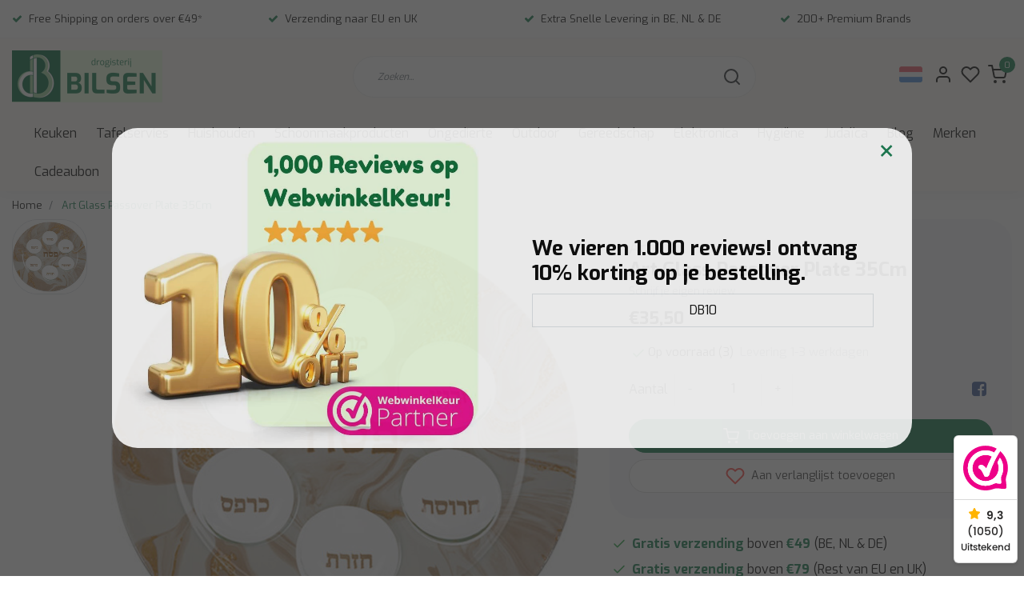

--- FILE ---
content_type: text/html;charset=utf-8
request_url: https://www.dbilsen.be/nl/art-glass-passover-plate-35cm.html
body_size: 27319
content:
<!DOCTYPE html>
<html lang="nl">
<head>
  <!-- Google Tag Manager -->
  <script data-cookieconsent="ignore">(function(w,d,s,l,i){w[l]=w[l]||[];w[l].push({'gtm.start':
  new Date().getTime(),event:'gtm.js'});var f=d.getElementsByTagName(s)[0],
  j=d.createElement(s),dl=l!='dataLayer'?'&l='+l:'';j.async=true;j.src=
  'https://www.googletagmanager.com/gtm.js?id='+i+dl;f.parentNode.insertBefore(j,f);
  })(window,document,'script','dataLayer','GTM-N3C8QC4');</script>
  <!-- End Google Tag Manager -->
  
  <script src="https://eu1-config.doofinder.com/2.x/102f84d4-f92e-4e5e-812a-715f170140f3.js" async></script>
  <meta name="google-site-verification" content="ggz2t3n6B38yF_gFgNv2rHDSNOzDjzfOKYlRsWMcYc0" />
  <!--
    Dynamic Theme
    Theme by InStijl Media
    https://www.instijlmedia.nl
    
    If you are interested in our special offers or some customizaton, please contact us at support@instijlmedia.nl.
    -->
   
       <title>Art Glass Passover Plate 35Cm</title>
   <meta name="description" content="Op zoek naar Keuken &amp; Huishoudartikelen? Bilsen biedt een ruime keuze aan Europese producten voor uw keuken  en huishouden. Winkel nu voor kwaliteitsproducten t" />
      
  <meta name="keywords" content="Art, Art, Glass, Passover, Plate, 35Cm, Drogisterij, Keuken, Judaica, Tafel dekken, Huishouden, Schoonmaakmiddelen, Gereedschap, Insecten, Hygiene<br />
" />
  <meta http-equiv="X-UA-Compatible" content="IE=Edge">
  <meta name="viewport" content="width=device-width">
  <meta name="apple-mobile-web-app-capable" content="yes">
  <meta name="apple-mobile-web-app-status-bar-style" content="black">
  <link rel="shortcut icon" href="https://cdn.webshopapp.com/shops/313940/themes/178183/v/2583745/assets/favicon.ico?20250306101350" type="image/x-icon" />
  <meta property="og:title" content="Art Glass Passover Plate 35Cm">
  <meta property="og:type" content="website">
  <meta property="og:description" content="Op zoek naar Keuken &amp; Huishoudartikelen? Bilsen biedt een ruime keuze aan Europese producten voor uw keuken  en huishouden. Winkel nu voor kwaliteitsproducten t">
  <meta property="og:site_name" content="Bilsen ">
  <meta property="og:url" content="https://www.dbilsen.be/">
    <meta property="og:image" content="https://cdn.webshopapp.com/shops/313940/files/423908227/image.jpg">
  <meta property="og:image:width" content="1000px" />
  <meta property="og:image:height" content="525px" />
  	<link rel="preconnect" href="//ajax.googleapis.com">
	<link rel="preconnect" href="//cdn.webshopapp.com/">
	<link rel="preconnect" href="//cdn.webshopapp.com/">	
	<link rel="preconnect" href="//fonts.googleapis.com">
	<link rel="preconnect" href="//fonts.gstatic.com" crossorigin>
  <link rel="dns-prefetch" href="//ajax.googleapis.com">
	<link rel="dns-prefetch" href="//cdn.webshopapp.com/">
	<link rel="dns-prefetch" href="//cdn.webshopapp.com/">	
	<link rel="dns-prefetch" href="//fonts.googleapis.com">
	<link rel="dns-prefetch" href="//fonts.gstatic.com" crossorigin>
  <!-- Theme fonts -->
  <link href="//fonts.googleapis.com/css?family=Exo:400,300,600,700" rel="preload" as="style">
    <link href="//fonts.googleapis.com/css?family=Exo:400,300,600,700" rel="stylesheet">
	<!-- Theme CSS -->
  <link rel="stylesheet" href="https://cdn.webshopapp.com/shops/313940/themes/178183/assets/css-bootstrap.css?20260118122603" />
  <link rel="stylesheet" href="https://cdn.webshopapp.com/shops/313940/themes/178183/assets/css-owl-carousel.css?20260118122603" />
  <link rel="stylesheet" href="https://cdn.webshopapp.com/shops/313940/themes/178183/assets/style.css?20260118122603" />
  <link rel="stylesheet" href="https://cdn.webshopapp.com/shops/313940/themes/178183/assets/settings.css?20260118122603" />
  <script src="https://cdn.webshopapp.com/shops/313940/themes/178183/assets/js-jquery.js?20260118122603"></script>
  
<!-- Google tag (gtag.js) -->
<script async src="https://www.googletagmanager.com/gtag/js?id=G-5XRR47VQ2F"></script>
<script>
  window.dataLayer = window.dataLayer || [];
  function gtag(){dataLayer.push(arguments);}
  gtag('js', new Date());
	gtag('config', 'G-5XRR47VQ2F');
</script>

<!-- Google Tag Manager -->

<!-- Meta Pixel Code -->
<meta name="facebook-domain-verification" content="evkenixtfgssrpeaecqh6vvfyj7qk6" />
<script>
  !function(f,b,e,v,n,t,s)
  {if(f.fbq)return;n=f.fbq=function(){n.callMethod?
  n.callMethod.apply(n,arguments):n.queue.push(arguments)};
  if(!f._fbq)f._fbq=n;n.push=n;n.loaded=!0;n.version='2.0';
  n.queue=[];t=b.createElement(e);t.async=!0;
  t.src=v;s=b.getElementsByTagName(e)[0];
  s.parentNode.insertBefore(t,s)}(window, document,'script',
  'https://connect.facebook.net/en_US/fbevents.js');
  </script>
<!-- End Meta Pixel Code -->  <meta charset="utf-8"/>
<!-- [START] 'blocks/head.rain' -->
<!--

  (c) 2008-2026 Lightspeed Netherlands B.V.
  http://www.lightspeedhq.com
  Generated: 27-01-2026 @ 05:20:56

-->
<link rel="canonical" href="https://www.dbilsen.be/nl/art-glass-passover-plate-35cm.html"/>
<link rel="alternate" href="https://www.dbilsen.be/nl/index.rss" type="application/rss+xml" title="Nieuwe producten"/>
<meta name="robots" content="noodp,noydir"/>
<meta name="google-site-verification" content="GHxyrspER4QKdqLAZ3_DLhVgXQsyCgWcu1lxThcQVMI"/>
<meta property="og:url" content="https://www.dbilsen.be/nl/art-glass-passover-plate-35cm.html?source=facebook"/>
<meta property="og:site_name" content="Bilsen "/>
<meta property="og:title" content="Art Glass Passover Plate 35Cm"/>
<meta property="og:description" content="Op zoek naar Keuken &amp; Huishoudartikelen? Bilsen biedt een ruime keuze aan Europese producten voor uw keuken  en huishouden. Winkel nu voor kwaliteitsproducten t"/>
<meta property="og:image" content="https://cdn.webshopapp.com/shops/313940/files/423908227/art-art-glass-passover-plate-35cm.jpg"/>
<script>
<meta name="google-site-verification" content="s0Q6YYrMwiWCIageuJSAaQfAhSK-UJIDMp9d8e5KPAE" />
</script>
<script src="https://www.googletagmanager.com/gtag/js?id=G-5XRR47VQ2F"></script>
<script>
window.dataLayer = window.dataLayer || [];
function gtag(){dataLayer.push(arguments);}
gtag('js', new Date());

gtag('config', 'G-5XRR47VQ2F');
</script>
<script>
<link rel="canonical" href="https://www.dbilsen.be/" />

</script>
<script>
(function(w,d,s,l,i){w[l]=w[l]||[];w[l].push({'gtm.start':
new Date().getTime(),event:'gtm.js'});var f=d.getElementsByTagName(s)[0],
j=d.createElement(s),dl=l!='dataLayer'?'&l='+l:'';j.async=true;j.src=
'https://www.googletagmanager.com/gtm.js?id='+i+dl;f.parentNode.insertBefore(j,f);
})(window,document,'script','dataLayer','GTM-N3C8QC4');
</script>
<!--[if lt IE 9]>
<script src="https://cdn.webshopapp.com/assets/html5shiv.js?2025-02-20"></script>
<![endif]-->
<!-- [END] 'blocks/head.rain' -->
  
  <!-- hreflang -->
  <link rel="alternate" href="https://www.dbilsen.be/nl/art-glass-passover-plate-35cm.html" hreflang="nl" />
</head>
  
<body class="body osx webkit">
  <script type="text/javascript">
  /* <![CDATA[ */
  var google_conversion_id = 10784797597;
  var google_custom_params = window.google_tag_params;
  var google_remarketing_only = true;
  /* ]]> */
  </script>
  <script type="text/javascript" src="https://www.googleadservices.com/pagead/conversion.js"> </script> <noscript> <div style="display:inline;"> <img height="1" width="1" style="border-style:none;" alt="" src="//googleads.g.doubleclick.net/pagead/viewthroughconversion/10784797597/?script=0"/> </div> </noscript>
    <div id="wrapper" class="wrapper">
    <!-- Template -->
        
<header id="header" class="header-white nav-theme sticky-top">
    	<div class="theme-usp text-xl-left text-center up d-none d-sm-block ">
    <div class="container-ism">
        <div class="row">
                      <div class="col-xl col-md-6 mb-md-0 mb-3">
              <div class="usp-item d-inline-block align-items-center"><i class="fa fa-check mr-2 co-theme"></i><span>Free Shipping on orders over €49* </span></div>
            </div>
                      <div class="col-xl col-md-6 mb-md-0 mb-3">
              <div class="usp-item d-inline-block align-items-center"><i class="fa fa-check mr-2 co-theme"></i><span>Verzending naar EU en UK</span></div>
            </div>
                      <div class="col-xl col-md-6 mb-md-0 mb-3">
              <div class="usp-item d-inline-block align-items-center"><i class="fa fa-check mr-2 co-theme"></i><span>Extra Snelle Levering in BE, NL & DE</span></div>
            </div>
                      <div class="col-xl col-md-6 mb-md-0 mb-3">
              <div class="usp-item d-inline-block align-items-center"><i class="fa fa-check mr-2 co-theme"></i><span>200+ Premium Brands</span></div>
            </div>
                  </div>
    </div>
</div>
    <div class="header-inner bg-header text-header">
    <div class="container-ism">
      <div class="row">
                <div class="col-6 col-lg-4 pr-0 order-xl-1">
          <div class="logo d-flex  justify-content-start align-items-center h-100">
            <a href="" title="" onclick="mobileNav($(this));return false;" id="resNavOpener" class="link link-menu text-center text-header mr-2 d-xl-none d-block" data-target="#overlayNavigation">
              <div class="menu-icon">
              <span class="fa fa-bars" data-feather="menu" aria-hidden="true"></span>
              </div>
            </a>
            <a href="https://www.dbilsen.be/nl/" title="Dagelijkse Kwaliteitsproducten voor Thuis">
              <img src="https://cdn.webshopapp.com/shops/313940/themes/178183/v/2773196/assets/img-logo.png?20251231121741" alt="Dagelijkse Kwaliteitsproducten voor Thuis" class="img-logo img-fluid">
            </a>
          </div>
        </div>
        <div class="col-1 col-lg-5 w-100 d-lg-block d-none justify-content-center align-self-center order-xl-2">
                    <div id="search">
            <form role="search" action="https://www.dbilsen.be/nl/search/" method="get" id="formSearch" class="d-md-block d-none position-relative"  data-search-type="desktop">
               <div class="search-theme white input-group-append btn-rounded align-items-center">
                  <input type="search" class="form-control border-squared-right border-0 py-3 h-auto focus-0" autocomplete="off" placeholder="Zoeken..." value="" name="q" id="search-input" data-device="desktop">
                  <a href="" class="btn btn-theme border-squared-left mb-0 p-0 px-3" type="submit" title="Zoeken" onclick="$('#formSearch').submit();">
                    <i class="fa fa-search" data-feather="search"></i>
                  </a>
               </div>
              <div class="autocomplete hide">
                                  <div class="search-title-box text-body all text-center py-2 px-3">
                    <span>Alle categorieën <i><em>(0)</em></i></span>
                 </div>
                <div class="products products-livesearch row px-3 mb-3 clearfix"></div>
                <div class="notfound hide p-3">Geen producten gevonden...</div>
                <div class="more px-3 mb-3 clear">
                  <a class="btn btn-secondary btn-sm result-btn livesearch" href="https://www.dbilsen.be/nl/search/">
                    <span>Bekijk alle resultaten</span>
                  </a>
                </div>
              </div>
            </form>
          </div>
                            </div>
        <div class="col-6 col-lg-3 order-3">
          <div class="d-inline-block h-100 float-right">
                        <div class="header-search d-lg-none d-inline-block h-100">
              <button class="btn-search btn-nav border-0 p-0 m-0 h-100 bg-header text-header focus-0" onclick="mobileNav($(this));return false;" data-target="#overlaySearch">
                <i class="fa fa-lg fa-search" aria-hidden="true" data-feather="search"></i>
              </button>
            </div>
                        <div class="header-user header-languages d-none h-100">
              <div class="dropdown">
                <button class="btn-user btn-nav border-0 p-0 m-0 h-100 text-header focus-0" onclick="mobileNav($(this));return false;" data-target="#overlayUser">
                        							                  	<span class="flag flag-nl"></span>
                  	      						      							      						      							      						      							      						                </button>
            	</div>
            </div>
                        <div class="header-user d-inline-block h-100">
              <button class="btn-user btn-nav border-0 p-0 m-0 h-100 text-header focus-0" onclick="mobileNav($(this));return false;" data-target="#overlayUser">
                <i class="fa fa-lg fa-user-o" aria-hidden="true" data-feather="user"></i>
              </button>
            </div>
                        <div class="header-heart d-inline-block h-100">
              <a href="https://www.dbilsen.be/nl/account/wishlist/" class="btn-heart btn-nav border-0 p-0 m-0 h-100 text-header focus-0">
                <i class="fa fa-lg fa-heart-o" aria-hidden="true" data-feather="heart"></i>
              </a>
            </div>
                        <div class="header-cart d-inline-block h-100">
              <button class="btn-user btn-nav border-0 p-0 m-0 h-100 text-header focus-0 position-relative" onclick="mobileNav($(this));return false;" data-target="#overlayCart">
                <i class="fa fa-lg fa-shopping-cart" aria-hidden="true" data-feather="shopping-cart"></i>
                <span class="cart-count">0</span>
              </button>
            </div>
          </div>
        </div>

      </div>
    </div>
  </div>
            <nav id="megamenu" class="navbar navbar-expand-lg bg-navbar text-navbar py-0 d-xl-block d-none">
  <div class="container-ism">
    <div class="ism-mainnav">
      <ul class="nav mr-auto">
                                  <li class="nav-item item  categories">
            <a href="https://www.dbilsen.be/nl/keuken/" class="nav-link">Keuken </a>
                                    <div class="subnav ism-megamenu">
              								              	                            <div class="container-ism d-flex position-relative">                                  <ul class="subnav-col list-unstyled m-0">
                                          <li class="subitem">
                        <a href="https://www.dbilsen.be/nl/keuken/koken/" title="Koken">Koken</a>
                                                <ul class="subsubnav list-unstyled p-0 m-0">
                                                     <li class="subsubitem active">
                    <a href="https://www.dbilsen.be/nl/keuken/koken/pannen/" title="Pannen">Pannen</a></li>
                                                     <li class="subsubitem">
                    <a href="https://www.dbilsen.be/nl/keuken/koken/messen/" title="Messen">Messen</a></li>
                                                     <li class="subsubitem">
                    <a href="https://www.dbilsen.be/nl/keuken/koken/keukengerei/" title="Keukengerei">Keukengerei</a></li>
                                                                            </ul>
                                              </li>
                                      </ul>
                                  <ul class="subnav-col list-unstyled m-0">
                                          <li class="subitem">
                        <a href="https://www.dbilsen.be/nl/keuken/bakken/" title="Bakken">Bakken</a>
                                                <ul class="subsubnav list-unstyled p-0 m-0">
                                                     <li class="subsubitem active">
                    <a href="https://www.dbilsen.be/nl/keuken/bakken/bakspullen/" title="Bakspullen">Bakspullen</a></li>
                                                     <li class="subsubitem">
                    <a href="https://www.dbilsen.be/nl/keuken/bakken/wegen-meten/" title="Wegen &amp; Meten">Wegen &amp; Meten</a></li>
                                                                            </ul>
                                              </li>
                                      </ul>
                                  <ul class="subnav-col list-unstyled m-0">
                                          <li class="subitem">
                        <a href="https://www.dbilsen.be/nl/keuken/keuken-accessoires/" title="Keuken Accessoires">Keuken Accessoires</a>
                                                <ul class="subsubnav list-unstyled p-0 m-0">
                                                     <li class="subsubitem active">
                    <a href="https://www.dbilsen.be/nl/keuken/keuken-accessoires/opslag-containers/" title="Opslag &amp; Containers ">Opslag &amp; Containers </a></li>
                                                     <li class="subsubitem">
                    <a href="https://www.dbilsen.be/nl/keuken/keuken-accessoires/droogrek-matten/" title="Droogrek &amp; Matten">Droogrek &amp; Matten</a></li>
                                                     <li class="subsubitem">
                    <a href="https://www.dbilsen.be/nl/keuken/keuken-accessoires/receptenboeken/" title="Receptenboeken">Receptenboeken</a></li>
                                                     <li class="subsubitem">
                    <a href="https://www.dbilsen.be/nl/keuken/keuken-accessoires/wijnaccessoires/" title="Wijnaccessoires">Wijnaccessoires</a></li>
                                                                            </ul>
                                              </li>
                                      </ul>
                                  <ul class="subnav-col list-unstyled m-0">
                                          <li class="subitem">
                        <a href="https://www.dbilsen.be/nl/keuken/keuken-toestellen/" title="Keuken Toestellen">Keuken Toestellen</a>
                                                <ul class="subsubnav list-unstyled p-0 m-0">
                                                     <li class="subsubitem active">
                    <a href="https://www.dbilsen.be/nl/keuken/keuken-toestellen/elektrische-apparaten/" title="Elektrische Apparaten">Elektrische Apparaten</a></li>
                                                     <li class="subsubitem">
                    <a href="https://www.dbilsen.be/nl/keuken/keuken-toestellen/keukenapparatuur/" title="Keukenapparatuur">Keukenapparatuur</a></li>
                                                                            </ul>
                                              </li>
                                      </ul>
                              	                <div class="menu-close">
                  <a href=" " title="" onclick="closeMenu();return false;">
                  	<i class="fa fa-close close" data-feather="x"></i>
                  </a>
                </div>
              	            	</div>            </div>
                    	</li>
                          <li class="nav-item item  categories">
            <a href="https://www.dbilsen.be/nl/tafelservies/" class="nav-link">Tafelservies</a>
                                    <div class="subnav ism-megamenu">
              								              	                            <div class="container-ism d-flex position-relative">                                  <ul class="subnav-col list-unstyled m-0">
                                          <li class="subitem">
                        <a href="https://www.dbilsen.be/nl/tafelservies/serviesset/" title="Serviesset">Serviesset</a>
                                                <ul class="subsubnav list-unstyled p-0 m-0">
                                                     <li class="subsubitem active">
                    <a href="https://www.dbilsen.be/nl/tafelservies/serviesset/elegante-servies/" title="Elegante Servies">Elegante Servies</a></li>
                                                     <li class="subsubitem">
                    <a href="https://www.dbilsen.be/nl/tafelservies/serviesset/klassieke-servies/" title="Klassieke Servies">Klassieke Servies</a></li>
                                                     <li class="subsubitem">
                    <a href="https://www.dbilsen.be/nl/tafelservies/serviesset/mix-match-servies/" title="Mix &amp; Match Servies">Mix &amp; Match Servies</a></li>
                                                                            </ul>
                                              </li>
                                          <li class="subitem">
                        <a href="https://www.dbilsen.be/nl/tafelservies/borden/" title="Borden ">Borden </a>
                                                <ul class="subsubnav list-unstyled p-0 m-0">
                                                     <li class="subsubitem active">
                    <a href="https://www.dbilsen.be/nl/tafelservies/borden/dinerborden/" title="Dinerborden">Dinerborden</a></li>
                                                     <li class="subsubitem">
                    <a href="https://www.dbilsen.be/nl/tafelservies/borden/dessertborden/" title="Dessertborden">Dessertborden</a></li>
                                                     <li class="subsubitem">
                    <a href="https://www.dbilsen.be/nl/tafelservies/borden/diepe-borden/" title="Diepe Borden">Diepe Borden</a></li>
                                                     <li class="subsubitem">
                    <a href="https://www.dbilsen.be/nl/tafelservies/borden/onderborden/" title="Onderborden">Onderborden</a></li>
                                                                            </ul>
                                              </li>
                                      </ul>
                                  <ul class="subnav-col list-unstyled m-0">
                                          <li class="subitem">
                        <a href="https://www.dbilsen.be/nl/tafelservies/drinkglazen/" title="Drinkglazen">Drinkglazen</a>
                                                <ul class="subsubnav list-unstyled p-0 m-0">
                                                     <li class="subsubitem active">
                    <a href="https://www.dbilsen.be/nl/tafelservies/drinkglazen/wijnglazen/" title=" Wijnglazen"> Wijnglazen</a></li>
                                                     <li class="subsubitem">
                    <a href="https://www.dbilsen.be/nl/tafelservies/drinkglazen/waterglazen/" title=" Waterglazen"> Waterglazen</a></li>
                                                     <li class="subsubitem">
                    <a href="https://www.dbilsen.be/nl/tafelservies/drinkglazen/koffie-thee/" title="Koffie &amp; Thee">Koffie &amp; Thee</a></li>
                                                                            </ul>
                                              </li>
                                          <li class="subitem">
                        <a href="https://www.dbilsen.be/nl/tafelservies/serveren-dineren/" title="Serveren &amp; Dineren">Serveren &amp; Dineren</a>
                                                <ul class="subsubnav list-unstyled p-0 m-0">
                                                     <li class="subsubitem active">
                    <a href="https://www.dbilsen.be/nl/tafelservies/serveren-dineren/kommen/" title="Kommen">Kommen</a></li>
                                                     <li class="subsubitem">
                    <a href="https://www.dbilsen.be/nl/tafelservies/serveren-dineren/dienbladen-serveerschalen/" title="Dienbladen &amp; Serveerschalen">Dienbladen &amp; Serveerschalen</a></li>
                                                     <li class="subsubitem">
                    <a href="https://www.dbilsen.be/nl/tafelservies/serveren-dineren/kruiken/" title="Kruiken ">Kruiken </a></li>
                                                                            </ul>
                                              </li>
                                      </ul>
                                  <ul class="subnav-col list-unstyled m-0">
                                          <li class="subitem">
                        <a href="https://www.dbilsen.be/nl/tafelservies/bestek/" title="Bestek">Bestek</a>
                                                <ul class="subsubnav list-unstyled p-0 m-0">
                                                     <li class="subsubitem active">
                    <a href="https://www.dbilsen.be/nl/tafelservies/bestek/elegante-bestek/" title="Elegante Bestek">Elegante Bestek</a></li>
                                                     <li class="subsubitem">
                    <a href="https://www.dbilsen.be/nl/tafelservies/bestek/klassiek-bestek/" title="Klassiek Bestek">Klassiek Bestek</a></li>
                                                     <li class="subsubitem">
                    <a href="https://www.dbilsen.be/nl/tafelservies/bestek/wegwerp-bestek/" title="Wegwerp Bestek">Wegwerp Bestek</a></li>
                                                     <li class="subsubitem">
                    <a href="https://www.dbilsen.be/nl/tafelservies/bestek/bestekbak/" title="Bestekbak">Bestekbak</a></li>
                                                                            </ul>
                                              </li>
                                          <li class="subitem">
                        <a href="https://www.dbilsen.be/nl/tafelservies/tafel-decoratie/" title="Tafel Decoratie">Tafel Decoratie</a>
                                                <ul class="subsubnav list-unstyled p-0 m-0">
                                                     <li class="subsubitem active">
                    <a href="https://www.dbilsen.be/nl/tafelservies/tafel-decoratie/servetten/" title="Servetten">Servetten</a></li>
                                                     <li class="subsubitem">
                    <a href="https://www.dbilsen.be/nl/tafelservies/tafel-decoratie/placemats/" title="Placemats">Placemats</a></li>
                                                     <li class="subsubitem">
                    <a href="https://www.dbilsen.be/nl/tafelservies/tafel-decoratie/servethouder/" title="Servethouder">Servethouder</a></li>
                                                     <li class="subsubitem">
                    <a href="https://www.dbilsen.be/nl/tafelservies/tafel-decoratie/tafelkleed-beschermers/" title="Tafelkleed Beschermers">Tafelkleed Beschermers</a></li>
                                                     <li class="subsubitem">
                    <a href="https://www.dbilsen.be/nl/tafelservies/tafel-decoratie/taartkaarsjes/" title="Taartkaarsjes">Taartkaarsjes</a></li>
                                                     <li class="subsubitem">
                    <a href="https://www.dbilsen.be/nl/tafelservies/tafel-decoratie/bestekhouder/" title="Bestekhouder">Bestekhouder</a></li>
                                                     <li class="subsubitem">
                    <a href="https://www.dbilsen.be/nl/tafelservies/tafel-decoratie/bekerhouder/" title="Bekerhouder">Bekerhouder</a></li>
                                                                            </ul>
                                              </li>
                                      </ul>
                              	                <div class="menu-close">
                  <a href=" " title="" onclick="closeMenu();return false;">
                  	<i class="fa fa-close close" data-feather="x"></i>
                  </a>
                </div>
              	            	</div>            </div>
                    	</li>
                          <li class="nav-item item  categories">
            <a href="https://www.dbilsen.be/nl/huishouden/" class="nav-link">Huishouden</a>
                                    <div class="subnav ism-megamenu">
              								              	                            <div class="container-ism d-flex position-relative">                                  <ul class="subnav-col list-unstyled m-0">
                                          <li class="subitem">
                        <a href="https://www.dbilsen.be/nl/huishouden/schoonmaakartikelen/" title="Schoonmaakartikelen">Schoonmaakartikelen</a>
                                                <ul class="subsubnav list-unstyled p-0 m-0">
                                                     <li class="subsubitem active">
                    <a href="https://www.dbilsen.be/nl/huishouden/schoonmaakartikelen/dweilen-vloerwissers/" title="Dweilen &amp; Vloerwissers">Dweilen &amp; Vloerwissers</a></li>
                                                     <li class="subsubitem">
                    <a href="https://www.dbilsen.be/nl/huishouden/schoonmaakartikelen/bezems-blikker-stelen/" title="Bezems, Blikker &amp; Stelen">Bezems, Blikker &amp; Stelen</a></li>
                                                     <li class="subsubitem">
                    <a href="https://www.dbilsen.be/nl/huishouden/schoonmaakartikelen/sponzen-doeken/" title="Sponzen &amp; Doeken">Sponzen &amp; Doeken</a></li>
                                                     <li class="subsubitem">
                    <a href="https://www.dbilsen.be/nl/huishouden/schoonmaakartikelen/huishoudhandschoenen/" title="Huishoudhandschoenen">Huishoudhandschoenen</a></li>
                                                     <li class="subsubitem">
                    <a href="https://www.dbilsen.be/nl/huishouden/schoonmaakartikelen/raamwissers/" title="Raamwissers">Raamwissers</a></li>
                                                                            </ul>
                                              </li>
                                          <li class="subitem">
                        <a href="https://www.dbilsen.be/nl/huishouden/wassen-strijken/" title="Wassen &amp; Strijken ">Wassen &amp; Strijken </a>
                                                <ul class="subsubnav list-unstyled p-0 m-0">
                                                     <li class="subsubitem active">
                    <a href="https://www.dbilsen.be/nl/huishouden/wassen-strijken/droogrek-kledinghangers/" title="Droogrek &amp; Kledinghangers">Droogrek &amp; Kledinghangers</a></li>
                                                     <li class="subsubitem">
                    <a href="https://www.dbilsen.be/nl/huishouden/wassen-strijken/strijken-accessoires/" title="Strijken &amp; Accessoires">Strijken &amp; Accessoires</a></li>
                                                     <li class="subsubitem">
                    <a href="https://www.dbilsen.be/nl/huishouden/wassen-strijken/waszakken-netten/" title="Waszakken &amp; Netten">Waszakken &amp; Netten</a></li>
                                                                            </ul>
                                              </li>
                                      </ul>
                                  <ul class="subnav-col list-unstyled m-0">
                                          <li class="subitem">
                        <a href="https://www.dbilsen.be/nl/huishouden/opbergen-organiseren/" title="Opbergen &amp; Organiseren">Opbergen &amp; Organiseren</a>
                                                <ul class="subsubnav list-unstyled p-0 m-0">
                                                     <li class="subsubitem active">
                    <a href="https://www.dbilsen.be/nl/huishouden/opbergen-organiseren/wasmanden/" title="Wasmanden">Wasmanden</a></li>
                                                     <li class="subsubitem">
                    <a href="https://www.dbilsen.be/nl/huishouden/opbergen-organiseren/opbergmanden/" title="Opbergmanden">Opbergmanden</a></li>
                                                     <li class="subsubitem">
                    <a href="https://www.dbilsen.be/nl/huishouden/opbergen-organiseren/opbergdozen/" title="Opbergdozen">Opbergdozen</a></li>
                                                     <li class="subsubitem">
                    <a href="https://www.dbilsen.be/nl/huishouden/opbergen-organiseren/wasemmers-wasbakken/" title="Wasemmers &amp; Wasbakken">Wasemmers &amp; Wasbakken</a></li>
                                                     <li class="subsubitem">
                    <a href="https://www.dbilsen.be/nl/huishouden/opbergen-organiseren/naaidozen/" title="Naaidozen">Naaidozen</a></li>
                                                     <li class="subsubitem">
                    <a href="https://www.dbilsen.be/nl/huishouden/opbergen-organiseren/ehbo-dozen/" title="EHBO Dozen">EHBO Dozen</a></li>
                                                                            </ul>
                                              </li>
                                          <li class="subitem">
                        <a href="https://www.dbilsen.be/nl/huishouden/badkamer-wc/" title="Badkamer &amp; WC">Badkamer &amp; WC</a>
                                                <ul class="subsubnav list-unstyled p-0 m-0">
                                                     <li class="subsubitem active">
                    <a href="https://www.dbilsen.be/nl/huishouden/badkamer-wc/badkamer-accessoires/" title="Badkamer Accessoires">Badkamer Accessoires</a></li>
                                                     <li class="subsubitem">
                    <a href="https://www.dbilsen.be/nl/huishouden/badkamer-wc/toiletaccessoires/" title="Toiletaccessoires">Toiletaccessoires</a></li>
                                                     <li class="subsubitem">
                    <a href="https://www.dbilsen.be/nl/huishouden/badkamer-wc/bad-accessoires/" title="Bad Accessoires">Bad Accessoires</a></li>
                                                     <li class="subsubitem">
                    <a href="https://www.dbilsen.be/nl/huishouden/badkamer-wc/ontstopper-benodigdheden/" title="Ontstopper Benodigdheden">Ontstopper Benodigdheden</a></li>
                                                                            </ul>
                                              </li>
                                      </ul>
                                  <ul class="subnav-col list-unstyled m-0">
                                          <li class="subitem">
                        <a href="https://www.dbilsen.be/nl/huishouden/huishouden/" title="Huishouden">Huishouden</a>
                                                <ul class="subsubnav list-unstyled p-0 m-0">
                                                     <li class="subsubitem active">
                    <a href="https://www.dbilsen.be/nl/huishouden/huishouden/huisdecoratie/" title="Huisdecoratie">Huisdecoratie</a></li>
                                                     <li class="subsubitem">
                    <a href="https://www.dbilsen.be/nl/huishouden/huishouden/afvalzakken/" title="Afvalzakken">Afvalzakken</a></li>
                                                     <li class="subsubitem">
                    <a href="https://www.dbilsen.be/nl/huishouden/huishouden/tafels-stoelen-ladders/" title="Tafels, Stoelen &amp; Ladders">Tafels, Stoelen &amp; Ladders</a></li>
                                                     <li class="subsubitem">
                    <a href="https://www.dbilsen.be/nl/huishouden/huishouden/prullenbakken/" title="Prullenbakken">Prullenbakken</a></li>
                                                     <li class="subsubitem">
                    <a href="https://www.dbilsen.be/nl/huishouden/huishouden/ventilatoren/" title="Ventilatoren">Ventilatoren</a></li>
                                                     <li class="subsubitem">
                    <a href="https://www.dbilsen.be/nl/huishouden/huishouden/cadeaus/" title="Cadeaus ">Cadeaus </a></li>
                                                                            </ul>
                                              </li>
                                          <li class="subitem">
                        <a href="https://www.dbilsen.be/nl/huishouden/huis-benodigdheden/" title="Huis Benodigdheden ">Huis Benodigdheden </a>
                                                <ul class="subsubnav list-unstyled p-0 m-0">
                                                     <li class="subsubitem active">
                    <a href="https://www.dbilsen.be/nl/huishouden/huis-benodigdheden/elastieken-bindmiddelen/" title="Elastieken &amp; Bindmiddelen">Elastieken &amp; Bindmiddelen</a></li>
                                                     <li class="subsubitem">
                    <a href="https://www.dbilsen.be/nl/huishouden/huis-benodigdheden/koorden/" title="Koorden">Koorden</a></li>
                                                     <li class="subsubitem">
                    <a href="https://www.dbilsen.be/nl/huishouden/huis-benodigdheden/lijm/" title="Lijm">Lijm</a></li>
                                                     <li class="subsubitem">
                    <a href="https://www.dbilsen.be/nl/huishouden/huis-benodigdheden/haken-klemmen/" title="Haken &amp; Klemmen">Haken &amp; Klemmen</a></li>
                                                     <li class="subsubitem">
                    <a href="https://www.dbilsen.be/nl/huishouden/huis-benodigdheden/snijmessen-schrapers/" title="Snijmessen &amp; Schrapers">Snijmessen &amp; Schrapers</a></li>
                                                     <li class="subsubitem">
                    <a href="https://www.dbilsen.be/nl/huishouden/huis-benodigdheden/smeerolie-gas/" title="Smeerolie &amp; Gas">Smeerolie &amp; Gas</a></li>
                                                     <li class="subsubitem">
                    <a href="https://www.dbilsen.be/nl/huishouden/huis-benodigdheden/plakband-klittenband/" title="Plakband &amp; Klittenband">Plakband &amp; Klittenband</a></li>
                                                     <li class="subsubitem">
                    <a href="https://www.dbilsen.be/nl/huishouden/huis-benodigdheden/thermometers/" title="Thermometers">Thermometers</a></li>
                                                     <li class="subsubitem">
                    <a href="https://www.dbilsen.be/nl/huishouden/huis-benodigdheden/kledingborstel/" title="Kledingborstel">Kledingborstel</a></li>
                                                     <li class="subsubitem">
                    <a href="https://www.dbilsen.be/nl/huishouden/huis-benodigdheden/schoenlepel/" title="Schoenlepel">Schoenlepel</a></li>
                                                                            </ul>
                                              </li>
                                      </ul>
                                  <ul class="subnav-col list-unstyled m-0">
                                          <li class="subitem">
                        <a href="https://www.dbilsen.be/nl/huishouden/beschermers/" title="Beschermers">Beschermers</a>
                                                <ul class="subsubnav list-unstyled p-0 m-0">
                                                     <li class="subsubitem active">
                    <a href="https://www.dbilsen.be/nl/huishouden/beschermers/stoel-vloer/" title="Stoel &amp; Vloer">Stoel &amp; Vloer</a></li>
                                                     <li class="subsubitem">
                    <a href="https://www.dbilsen.be/nl/huishouden/beschermers/deur-muur/" title="Deur &amp; Muur">Deur &amp; Muur</a></li>
                                                     <li class="subsubitem">
                    <a href="https://www.dbilsen.be/nl/huishouden/beschermers/afvoer/" title="Afvoer">Afvoer</a></li>
                                                     <li class="subsubitem">
                    <a href="https://www.dbilsen.be/nl/huishouden/beschermers/raam/" title="Raam">Raam</a></li>
                                                                            </ul>
                                              </li>
                                          <li class="subitem">
                        <a href="https://www.dbilsen.be/nl/huishouden/veiligheid/" title="Veiligheid ">Veiligheid </a>
                                                <ul class="subsubnav list-unstyled p-0 m-0">
                                                     <li class="subsubitem active">
                    <a href="https://www.dbilsen.be/nl/huishouden/veiligheid/baby-sloten/" title="Baby Sloten">Baby Sloten</a></li>
                                                     <li class="subsubitem">
                    <a href="https://www.dbilsen.be/nl/huishouden/veiligheid/rookmelders/" title="Rookmelders">Rookmelders</a></li>
                                                                            </ul>
                                              </li>
                                      </ul>
                                  <ul class="subnav-col list-unstyled m-0">
                                          <li class="subitem">
                        <a href="https://www.dbilsen.be/nl/huishouden/top-10-producten/" title="Top 10 Producten">Top 10 Producten</a>
                                              </li>
                                      </ul>
                              	                <div class="menu-close">
                  <a href=" " title="" onclick="closeMenu();return false;">
                  	<i class="fa fa-close close" data-feather="x"></i>
                  </a>
                </div>
              	            	</div>            </div>
                    	</li>
                          <li class="nav-item item  categories">
            <a href="https://www.dbilsen.be/nl/schoonmaakproducten/" class="nav-link">Schoonmaakproducten </a>
                                    <div class="subnav ism-megamenu">
              								              	                            <div class="container-ism d-flex position-relative">                                  <ul class="subnav-col list-unstyled m-0">
                                          <li class="subitem">
                        <a href="https://www.dbilsen.be/nl/schoonmaakproducten/allesreinigers/" title="Allesreinigers">Allesreinigers</a>
                                                <ul class="subsubnav list-unstyled p-0 m-0">
                                                     <li class="subsubitem active">
                    <a href="https://www.dbilsen.be/nl/schoonmaakproducten/allesreinigers/allesreinigers/" title="Allesreinigers">Allesreinigers</a></li>
                                                     <li class="subsubitem">
                    <a href="https://www.dbilsen.be/nl/schoonmaakproducten/allesreinigers/glas-ruitenreiniger/" title="Glas &amp; Ruitenreiniger">Glas &amp; Ruitenreiniger</a></li>
                                                                            </ul>
                                              </li>
                                          <li class="subitem">
                        <a href="https://www.dbilsen.be/nl/schoonmaakproducten/keuken-vaatwasser/" title="Keuken &amp; Vaatwasser">Keuken &amp; Vaatwasser</a>
                                                <ul class="subsubnav list-unstyled p-0 m-0">
                                                     <li class="subsubitem active">
                    <a href="https://www.dbilsen.be/nl/schoonmaakproducten/keuken-vaatwasser/afwasmiddelen-vaatwastabletten/" title="Afwasmiddelen &amp; Vaatwastabletten">Afwasmiddelen &amp; Vaatwastabletten</a></li>
                                                     <li class="subsubitem">
                    <a href="https://www.dbilsen.be/nl/schoonmaakproducten/keuken-vaatwasser/kookplaatreinigers/" title="Kookplaatreinigers">Kookplaatreinigers</a></li>
                                                     <li class="subsubitem">
                    <a href="https://www.dbilsen.be/nl/schoonmaakproducten/keuken-vaatwasser/oven-grillreinigers/" title="Oven &amp; Grillreinigers">Oven &amp; Grillreinigers</a></li>
                                                     <li class="subsubitem">
                    <a href="https://www.dbilsen.be/nl/schoonmaakproducten/keuken-vaatwasser/roest-metaalreinigers/" title="Roest &amp; Metaalreinigers">Roest &amp; Metaalreinigers</a></li>
                                                     <li class="subsubitem">
                    <a href="https://www.dbilsen.be/nl/schoonmaakproducten/keuken-vaatwasser/bar-keepers-friend/" title="Bar Keepers Friend">Bar Keepers Friend</a></li>
                                                                            </ul>
                                              </li>
                                      </ul>
                                  <ul class="subnav-col list-unstyled m-0">
                                          <li class="subitem">
                        <a href="https://www.dbilsen.be/nl/schoonmaakproducten/badkamer-wc-reinigers/" title="Badkamer- &amp; Wc reinigers">Badkamer- &amp; Wc reinigers</a>
                                                <ul class="subsubnav list-unstyled p-0 m-0">
                                                     <li class="subsubitem active">
                    <a href="https://www.dbilsen.be/nl/schoonmaakproducten/badkamer-wc-reinigers/wc-reinigers/" title="WC Reinigers">WC Reinigers</a></li>
                                                     <li class="subsubitem">
                    <a href="https://www.dbilsen.be/nl/schoonmaakproducten/badkamer-wc-reinigers/schimmelverwijderaars/" title="Schimmelverwijderaars">Schimmelverwijderaars</a></li>
                                                     <li class="subsubitem">
                    <a href="https://www.dbilsen.be/nl/schoonmaakproducten/badkamer-wc-reinigers/ontkalkers/" title="Ontkalkers">Ontkalkers</a></li>
                                                     <li class="subsubitem">
                    <a href="https://www.dbilsen.be/nl/schoonmaakproducten/badkamer-wc-reinigers/badkamerreinigers/" title="Badkamerreinigers">Badkamerreinigers</a></li>
                                                     <li class="subsubitem">
                    <a href="https://www.dbilsen.be/nl/schoonmaakproducten/badkamer-wc-reinigers/ontstoppers/" title="Ontstoppers">Ontstoppers</a></li>
                                                     <li class="subsubitem">
                    <a href="https://www.dbilsen.be/nl/schoonmaakproducten/badkamer-wc-reinigers/voegenreiniger/" title="Voegenreiniger">Voegenreiniger</a></li>
                                                                            </ul>
                                              </li>
                                          <li class="subitem">
                        <a href="https://www.dbilsen.be/nl/schoonmaakproducten/wassen-textielonderhoud/" title="Wassen &amp; Textielonderhoud">Wassen &amp; Textielonderhoud</a>
                                                <ul class="subsubnav list-unstyled p-0 m-0">
                                                     <li class="subsubitem active">
                    <a href="https://www.dbilsen.be/nl/schoonmaakproducten/wassen-textielonderhoud/wasmiddelen-wasverzachters/" title="Wasmiddelen &amp; Wasverzachters">Wasmiddelen &amp; Wasverzachters</a></li>
                                                     <li class="subsubitem">
                    <a href="https://www.dbilsen.be/nl/schoonmaakproducten/wassen-textielonderhoud/vlekverwijderaars/" title="Vlekverwijderaars">Vlekverwijderaars</a></li>
                                                     <li class="subsubitem">
                    <a href="https://www.dbilsen.be/nl/schoonmaakproducten/wassen-textielonderhoud/wasmachine-reinigen/" title="Wasmachine Reinigen">Wasmachine Reinigen</a></li>
                                                     <li class="subsubitem">
                    <a href="https://www.dbilsen.be/nl/schoonmaakproducten/wassen-textielonderhoud/tapijt-stofreinigers/" title="Tapijt- &amp; Stofreinigers">Tapijt- &amp; Stofreinigers</a></li>
                                                     <li class="subsubitem">
                    <a href="https://www.dbilsen.be/nl/schoonmaakproducten/wassen-textielonderhoud/gordijnreinigers/" title="Gordijnreinigers">Gordijnreinigers</a></li>
                                                                            </ul>
                                              </li>
                                      </ul>
                                  <ul class="subnav-col list-unstyled m-0">
                                          <li class="subitem">
                        <a href="https://www.dbilsen.be/nl/schoonmaakproducten/vloer-meubelonderhoud/" title="Vloer- &amp; Meubelonderhoud">Vloer- &amp; Meubelonderhoud</a>
                                                <ul class="subsubnav list-unstyled p-0 m-0">
                                                     <li class="subsubitem active">
                    <a href="https://www.dbilsen.be/nl/schoonmaakproducten/vloer-meubelonderhoud/vloerreinigers/" title="Vloerreinigers">Vloerreinigers</a></li>
                                                     <li class="subsubitem">
                    <a href="https://www.dbilsen.be/nl/schoonmaakproducten/vloer-meubelonderhoud/meubels-houtreinigers/" title="Meubels &amp; Houtreinigers">Meubels &amp; Houtreinigers</a></li>
                                                     <li class="subsubitem">
                    <a href="https://www.dbilsen.be/nl/schoonmaakproducten/vloer-meubelonderhoud/leerreiniger/" title="Leerreiniger">Leerreiniger</a></li>
                                                     <li class="subsubitem">
                    <a href="https://www.dbilsen.be/nl/schoonmaakproducten/vloer-meubelonderhoud/schoenpoets/" title="Schoenpoets">Schoenpoets</a></li>
                                                     <li class="subsubitem">
                    <a href="https://www.dbilsen.be/nl/schoonmaakproducten/vloer-meubelonderhoud/olie-vetverwijderaar/" title="Olie &amp; Vetverwijderaar">Olie &amp; Vetverwijderaar</a></li>
                                                     <li class="subsubitem">
                    <a href="https://www.dbilsen.be/nl/schoonmaakproducten/vloer-meubelonderhoud/verf-lijmverwijderaar/" title="Verf &amp; Lijmverwijderaar ">Verf &amp; Lijmverwijderaar </a></li>
                                                                            </ul>
                                              </li>
                                          <li class="subitem">
                        <a href="https://www.dbilsen.be/nl/schoonmaakproducten/zilver-juwelen/" title="Zilver &amp; Juwelen">Zilver &amp; Juwelen</a>
                                                <ul class="subsubnav list-unstyled p-0 m-0">
                                                     <li class="subsubitem active">
                    <a href="https://www.dbilsen.be/nl/schoonmaakproducten/zilver-juwelen/hagerty/" title="Hagerty">Hagerty</a></li>
                                                                            </ul>
                                              </li>
                                      </ul>
                              	                <div class="menu-close">
                  <a href=" " title="" onclick="closeMenu();return false;">
                  	<i class="fa fa-close close" data-feather="x"></i>
                  </a>
                </div>
              	            	</div>            </div>
                    	</li>
                          <li class="nav-item item  categories">
            <a href="https://www.dbilsen.be/nl/ongedierte/" class="nav-link">Ongedierte</a>
                                    <div class="subnav ism-dropdown">
                            	              	              	                                                              <ul class="subnav-col list-unstyled m-0">
                                          <li class="subitem">
                        <a href="https://www.dbilsen.be/nl/ongedierte/muizen-ratten/" title="Muizen &amp; Ratten">Muizen &amp; Ratten</a>
                                              </li>
                                          <li class="subitem">
                        <a href="https://www.dbilsen.be/nl/ongedierte/muggen/" title="Muggen">Muggen</a>
                                              </li>
                                          <li class="subitem">
                        <a href="https://www.dbilsen.be/nl/ongedierte/vliegen/" title="Vliegen">Vliegen</a>
                                              </li>
                                          <li class="subitem">
                        <a href="https://www.dbilsen.be/nl/ongedierte/mieren/" title="Mieren">Mieren</a>
                                              </li>
                                          <li class="subitem">
                        <a href="https://www.dbilsen.be/nl/ongedierte/insecten/" title="Insecten ">Insecten </a>
                                              </li>
                                          <li class="subitem">
                        <a href="https://www.dbilsen.be/nl/ongedierte/motten/" title="Motten">Motten</a>
                                              </li>
                                          <li class="subitem">
                        <a href="https://www.dbilsen.be/nl/ongedierte/slakken/" title="Slakken">Slakken</a>
                                              </li>
                                          <li class="subitem">
                        <a href="https://www.dbilsen.be/nl/ongedierte/huisdieren/" title="Huisdieren">Huisdieren</a>
                                              </li>
                                      </ul>
                              	            	            </div>
                    	</li>
                          <li class="nav-item item  categories">
            <a href="https://www.dbilsen.be/nl/outdoor/" class="nav-link">Outdoor</a>
                                    <div class="subnav ism-dropdown">
                            	              	              	                                                              <ul class="subnav-col list-unstyled m-0">
                                          <li class="subitem">
                        <a href="https://www.dbilsen.be/nl/outdoor/bbq/" title="BBQ">BBQ</a>
                                              </li>
                                          <li class="subitem">
                        <a href="https://www.dbilsen.be/nl/outdoor/avontuur/" title="Avontuur">Avontuur</a>
                                              </li>
                                          <li class="subitem">
                        <a href="https://www.dbilsen.be/nl/outdoor/koelboxen-tassen/" title="Koelboxen &amp; Tassen">Koelboxen &amp; Tassen</a>
                                              </li>
                                          <li class="subitem">
                        <a href="https://www.dbilsen.be/nl/outdoor/isoleerkan/" title="Isoleerkan">Isoleerkan</a>
                                              </li>
                                          <li class="subitem">
                        <a href="https://www.dbilsen.be/nl/outdoor/ice-pack/" title="Ice pack">Ice pack</a>
                                              </li>
                                          <li class="subitem">
                        <a href="https://www.dbilsen.be/nl/outdoor/jumbo-zakken/" title="Jumbo Zakken">Jumbo Zakken</a>
                                              </li>
                                          <li class="subitem">
                        <a href="https://www.dbilsen.be/nl/outdoor/boodschappentrolley/" title="Boodschappentrolley">Boodschappentrolley</a>
                                              </li>
                                          <li class="subitem">
                        <a href="https://www.dbilsen.be/nl/outdoor/paraplus/" title="Paraplu&#039;s">Paraplu&#039;s</a>
                                              </li>
                                          <li class="subitem">
                        <a href="https://www.dbilsen.be/nl/outdoor/afdekzeilen/" title="Afdekzeilen">Afdekzeilen</a>
                                              </li>
                                          <li class="subitem">
                        <a href="https://www.dbilsen.be/nl/outdoor/zwembadonderhoud/" title="Zwembadonderhoud">Zwembadonderhoud</a>
                                              </li>
                                          <li class="subitem">
                        <a href="https://www.dbilsen.be/nl/outdoor/sloten/" title="Sloten">Sloten</a>
                                              </li>
                                      </ul>
                              	            	            </div>
                    	</li>
                          <li class="nav-item item  categories">
            <a href="https://www.dbilsen.be/nl/gereedschap/" class="nav-link">Gereedschap</a>
                                    <div class="subnav ism-dropdown">
                            	              	              	                                                              <ul class="subnav-col list-unstyled m-0">
                                          <li class="subitem">
                        <a href="https://www.dbilsen.be/nl/gereedschap/victorinox-zwitsers-zakmes/" title="Victorinox Zwitsers Zakmes ">Victorinox Zwitsers Zakmes </a>
                                              </li>
                                          <li class="subitem">
                        <a href="https://www.dbilsen.be/nl/gereedschap/schroefbits/" title="Schroefbits">Schroefbits</a>
                                              </li>
                                          <li class="subitem">
                        <a href="https://www.dbilsen.be/nl/gereedschap/koorden-kabelbinders/" title="Koorden &amp; Kabelbinders">Koorden &amp; Kabelbinders</a>
                                              </li>
                                          <li class="subitem">
                        <a href="https://www.dbilsen.be/nl/gereedschap/zagen/" title="Zagen">Zagen</a>
                                              </li>
                                          <li class="subitem">
                        <a href="https://www.dbilsen.be/nl/gereedschap/lijm-schuim/" title="Lijm &amp; Schuim">Lijm &amp; Schuim</a>
                                              </li>
                                          <li class="subitem">
                        <a href="https://www.dbilsen.be/nl/gereedschap/auto-gereedschap/" title="Auto Gereedschap">Auto Gereedschap</a>
                                              </li>
                                          <li class="subitem">
                        <a href="https://www.dbilsen.be/nl/gereedschap/schroeven-moeren/" title="Schroeven &amp; Moeren">Schroeven &amp; Moeren</a>
                                              </li>
                                          <li class="subitem">
                        <a href="https://www.dbilsen.be/nl/gereedschap/aansluitplaten/" title="Aansluitplaten">Aansluitplaten</a>
                                              </li>
                                          <li class="subitem">
                        <a href="https://www.dbilsen.be/nl/gereedschap/hamers/" title="Hamers">Hamers</a>
                                              </li>
                                          <li class="subitem">
                        <a href="https://www.dbilsen.be/nl/gereedschap/verf/" title="Verf">Verf</a>
                                              </li>
                                          <li class="subitem">
                        <a href="https://www.dbilsen.be/nl/gereedschap/nietmachine-nietjes/" title="Nietmachine &amp; Nietjes">Nietmachine &amp; Nietjes</a>
                                              </li>
                                          <li class="subitem">
                        <a href="https://www.dbilsen.be/nl/gereedschap/rolmeters/" title="Rolmeters">Rolmeters</a>
                                              </li>
                                          <li class="subitem">
                        <a href="https://www.dbilsen.be/nl/gereedschap/schroevendraaiers/" title="Schroevendraaiers">Schroevendraaiers</a>
                                              </li>
                                          <li class="subitem">
                        <a href="https://www.dbilsen.be/nl/gereedschap/tangen-sleutels/" title="Tangen &amp; Sleutels">Tangen &amp; Sleutels</a>
                                              </li>
                                          <li class="subitem">
                        <a href="https://www.dbilsen.be/nl/gereedschap/tekni-boxes/" title="Tekni Boxes">Tekni Boxes</a>
                                              </li>
                                          <li class="subitem">
                        <a href="https://www.dbilsen.be/nl/gereedschap/kraanstuk-adapter/" title="Kraanstuk Adapter">Kraanstuk Adapter</a>
                                              </li>
                                          <li class="subitem">
                        <a href="https://www.dbilsen.be/nl/gereedschap/karabijnhaken/" title="Karabijnhaken">Karabijnhaken</a>
                                              </li>
                                      </ul>
                              	            	            </div>
                    	</li>
                          <li class="nav-item item  categories">
            <a href="https://www.dbilsen.be/nl/elektronica/" class="nav-link">Elektronica</a>
                                    <div class="subnav ism-dropdown">
                            	              	              	                                                              <ul class="subnav-col list-unstyled m-0">
                                          <li class="subitem">
                        <a href="https://www.dbilsen.be/nl/elektronica/tl-buizen/" title="TL Buizen">TL Buizen</a>
                                              </li>
                                          <li class="subitem">
                        <a href="https://www.dbilsen.be/nl/elektronica/led-capsule-lampen/" title="LED Capsule Lampen">LED Capsule Lampen</a>
                                              </li>
                                          <li class="subitem">
                        <a href="https://www.dbilsen.be/nl/elektronica/adapters/" title="Adapters">Adapters</a>
                                              </li>
                                          <li class="subitem">
                        <a href="https://www.dbilsen.be/nl/elektronica/batterijen/" title="Batterijen">Batterijen</a>
                                              </li>
                                          <li class="subitem">
                        <a href="https://www.dbilsen.be/nl/elektronica/bulbs/" title="Bulbs">Bulbs</a>
                                              </li>
                                          <li class="subitem">
                        <a href="https://www.dbilsen.be/nl/elektronica/elektriciteit/" title="Elektriciteit">Elektriciteit</a>
                                              </li>
                                          <li class="subitem">
                        <a href="https://www.dbilsen.be/nl/elektronica/timers/" title="Timers">Timers</a>
                                              </li>
                                          <li class="subitem">
                        <a href="https://www.dbilsen.be/nl/elektronica/armaturen/" title="Armaturen">Armaturen</a>
                                              </li>
                                          <li class="subitem">
                        <a href="https://www.dbilsen.be/nl/elektronica/zaklampen/" title="Zaklampen">Zaklampen</a>
                                              </li>
                                          <li class="subitem">
                        <a href="https://www.dbilsen.be/nl/elektronica/pl-lampen/" title="PL Lampen">PL Lampen</a>
                                              </li>
                                          <li class="subitem">
                        <a href="https://www.dbilsen.be/nl/elektronica/nachtlampen/" title="Nachtlampen">Nachtlampen</a>
                                              </li>
                                          <li class="subitem">
                        <a href="https://www.dbilsen.be/nl/elektronica/starters/" title="Starters">Starters</a>
                                              </li>
                                      </ul>
                              	            	            </div>
                    	</li>
                          <li class="nav-item item  categories">
            <a href="https://www.dbilsen.be/nl/hygiene/" class="nav-link"> Hygiëne</a>
                                    <div class="subnav ism-megamenu">
              								              	                            <div class="container-ism d-flex position-relative">                                  <ul class="subnav-col list-unstyled m-0">
                                          <li class="subitem">
                        <a href="https://www.dbilsen.be/nl/hygiene/luchtverfrissers/" title="Luchtverfrissers">Luchtverfrissers</a>
                                                <ul class="subsubnav list-unstyled p-0 m-0">
                                                     <li class="subsubitem active">
                    <a href="https://www.dbilsen.be/nl/hygiene/luchtverfrissers/sprays/" title="Sprays">Sprays</a></li>
                                                     <li class="subsubitem">
                    <a href="https://www.dbilsen.be/nl/hygiene/luchtverfrissers/scentify/" title="Scentify">Scentify</a></li>
                                                     <li class="subsubitem">
                    <a href="https://www.dbilsen.be/nl/hygiene/luchtverfrissers/geurzakjes/" title="Geurzakjes">Geurzakjes</a></li>
                                                     <li class="subsubitem">
                    <a href="https://www.dbilsen.be/nl/hygiene/luchtverfrissers/geurkaarsen/" title="Geurkaarsen">Geurkaarsen</a></li>
                                                                            </ul>
                                              </li>
                                      </ul>
                                  <ul class="subnav-col list-unstyled m-0">
                                          <li class="subitem">
                        <a href="https://www.dbilsen.be/nl/hygiene/body-care/" title="Body Care">Body Care</a>
                                                <ul class="subsubnav list-unstyled p-0 m-0">
                                                     <li class="subsubitem active">
                    <a href="https://www.dbilsen.be/nl/hygiene/body-care/body-bath-shower/" title="Body - Bath &amp; Shower">Body - Bath &amp; Shower</a></li>
                                                     <li class="subsubitem">
                    <a href="https://www.dbilsen.be/nl/hygiene/body-care/hand/" title="Hand">Hand</a></li>
                                                     <li class="subsubitem">
                    <a href="https://www.dbilsen.be/nl/hygiene/body-care/tanden/" title="Tanden">Tanden</a></li>
                                                     <li class="subsubitem">
                    <a href="https://www.dbilsen.be/nl/hygiene/body-care/baby-care/" title="Baby Care">Baby Care</a></li>
                                                                            </ul>
                                              </li>
                                      </ul>
                                  <ul class="subnav-col list-unstyled m-0">
                                          <li class="subitem">
                        <a href="https://www.dbilsen.be/nl/hygiene/ontsmettingsmiddel/" title="Ontsmettingsmiddel">Ontsmettingsmiddel</a>
                                                <ul class="subsubnav list-unstyled p-0 m-0">
                                                     <li class="subsubitem active">
                    <a href="https://www.dbilsen.be/nl/hygiene/ontsmettingsmiddel/gel/" title="Gel">Gel</a></li>
                                                     <li class="subsubitem">
                    <a href="https://www.dbilsen.be/nl/hygiene/ontsmettingsmiddel/spray/" title="Spray">Spray</a></li>
                                                                            </ul>
                                              </li>
                                      </ul>
                                  <ul class="subnav-col list-unstyled m-0">
                                          <li class="subitem">
                        <a href="https://www.dbilsen.be/nl/hygiene/vochtvreters/" title="Vochtvreters">Vochtvreters</a>
                                              </li>
                                      </ul>
                              	                <div class="menu-close">
                  <a href=" " title="" onclick="closeMenu();return false;">
                  	<i class="fa fa-close close" data-feather="x"></i>
                  </a>
                </div>
              	            	</div>            </div>
                    	</li>
                          <li class="nav-item item  categories">
            <a href="https://www.dbilsen.be/nl/judaica/" class="nav-link">Judaïca</a>
                                    <div class="subnav ism-megamenu">
              								              	                            <div class="container-ism d-flex position-relative">                                  <ul class="subnav-col list-unstyled m-0">
                                          <li class="subitem">
                        <a href="https://www.dbilsen.be/nl/judaica/shabbat/" title="Shabbat">Shabbat</a>
                                                <ul class="subsubnav list-unstyled p-0 m-0">
                                                     <li class="subsubitem active">
                    <a href="https://www.dbilsen.be/nl/judaica/shabbat/mayim-achronim/" title="Mayim Achronim">Mayim Achronim</a></li>
                                                     <li class="subsubitem">
                    <a href="https://www.dbilsen.be/nl/judaica/shabbat/kaarsen-kandelaars/" title="Kaarsen &amp; Kandelaars">Kaarsen &amp; Kandelaars</a></li>
                                                     <li class="subsubitem">
                    <a href="https://www.dbilsen.be/nl/judaica/shabbat/havdalah/" title="Havdalah">Havdalah</a></li>
                                                     <li class="subsubitem">
                    <a href="https://www.dbilsen.be/nl/judaica/shabbat/kiddush-bekers/" title="Kiddush Bekers">Kiddush Bekers</a></li>
                                                     <li class="subsubitem">
                    <a href="https://www.dbilsen.be/nl/judaica/shabbat/shabbat-lampen/" title="Shabbat Lampen">Shabbat Lampen</a></li>
                                                     <li class="subsubitem">
                    <a href="https://www.dbilsen.be/nl/judaica/shabbat/ketels/" title="Ketels">Ketels</a></li>
                                                     <li class="subsubitem">
                    <a href="https://www.dbilsen.be/nl/judaica/shabbat/netilat-yadayim/" title="Netilat  Yadayim">Netilat  Yadayim</a></li>
                                                     <li class="subsubitem">
                    <a href="https://www.dbilsen.be/nl/judaica/shabbat/warmhoudplaten/" title="Warmhoudplaten ">Warmhoudplaten </a></li>
                                                     <li class="subsubitem">
                    <a href="https://www.dbilsen.be/nl/judaica/shabbat/challah/" title="Challah">Challah</a></li>
                                                     <li class="subsubitem">
                    <a href="https://www.dbilsen.be/nl/judaica/shabbat/sjabbat-tafel/" title="Sjabbat Tafel">Sjabbat Tafel</a></li>
                                                     <li class="subsubitem">
                    <a href="https://www.dbilsen.be/nl/judaica/shabbat/brachot/" title="Brachot">Brachot</a></li>
                                                                            </ul>
                                              </li>
                                      </ul>
                                  <ul class="subnav-col list-unstyled m-0">
                                          <li class="subitem">
                        <a href="https://www.dbilsen.be/nl/judaica/joodse-feestdagen/" title="Joodse Feestdagen">Joodse Feestdagen</a>
                                                <ul class="subsubnav list-unstyled p-0 m-0">
                                                     <li class="subsubitem active">
                    <a href="https://www.dbilsen.be/nl/judaica/joodse-feestdagen/rosh-hashanah/" title="Rosh Hashanah">Rosh Hashanah</a></li>
                                                     <li class="subsubitem">
                    <a href="https://www.dbilsen.be/nl/judaica/joodse-feestdagen/sukkos/" title="Sukkos">Sukkos</a></li>
                                                     <li class="subsubitem">
                    <a href="https://www.dbilsen.be/nl/judaica/joodse-feestdagen/chanukkah/" title="Chanukkah">Chanukkah</a></li>
                                                     <li class="subsubitem">
                    <a href="https://www.dbilsen.be/nl/judaica/joodse-feestdagen/pesach/" title="Pesach">Pesach</a></li>
                                                                            </ul>
                                              </li>
                                      </ul>
                                  <ul class="subnav-col list-unstyled m-0">
                                          <li class="subitem">
                        <a href="https://www.dbilsen.be/nl/judaica/religieuze-artikelen/" title="Religieuze Artikelen">Religieuze Artikelen</a>
                                                <ul class="subsubnav list-unstyled p-0 m-0">
                                                     <li class="subsubitem active">
                    <a href="https://www.dbilsen.be/nl/judaica/religieuze-artikelen/tzedakah-dozen/" title="Tzedakah Dozen">Tzedakah Dozen</a></li>
                                                     <li class="subsubitem">
                    <a href="https://www.dbilsen.be/nl/judaica/religieuze-artikelen/chupa-items/" title="Chupa Items">Chupa Items</a></li>
                                                                            </ul>
                                              </li>
                                      </ul>
                              	                <div class="menu-close">
                  <a href=" " title="" onclick="closeMenu();return false;">
                  	<i class="fa fa-close close" data-feather="x"></i>
                  </a>
                </div>
              	            	</div>            </div>
                    	</li>
                        <li class="nav-item item ">
          <a href="https://www.dbilsen.be/nl/blogs/blogs/" title="Blog" class="nav-link">Blog</a>
          <div class="subnav ism-dropdown">
                        <ul class="subnav-col list-unstyled m-0">
              <li class="subitem">
                <a href="https://www.dbilsen.be/nl/blogs/blogs/schoonmaakmiddelen-kiezen-complete-gids-2025/" title="Schoonmaakmiddelen Kiezen: Complete Gids 2025 ">Schoonmaakmiddelen Kiezen: Complete Gids 2025 </a>
              </li>
            </ul>
                        <ul class="subnav-col list-unstyled m-0">
              <li class="subitem">
                <a href="https://www.dbilsen.be/nl/blogs/blogs/kuhn-rikon-kook-en-bakpannen/" title="Kuhn Rikon Kook- en Bakpannen">Kuhn Rikon Kook- en Bakpannen</a>
              </li>
            </ul>
                        <ul class="subnav-col list-unstyled m-0">
              <li class="subitem">
                <a href="https://www.dbilsen.be/nl/blogs/blogs/effectieve-muizengif-en-rattengif/" title="Effectieve Muizengif en Rattengif">Effectieve Muizengif en Rattengif</a>
              </li>
            </ul>
                        <ul class="subnav-col list-unstyled m-0">
              <li class="subitem">
                <a href="https://www.dbilsen.be/nl/blogs/blogs/glad-pressn-seal/" title="Glad Press&#039;n Seal">Glad Press&#039;n Seal</a>
              </li>
            </ul>
                        <ul class="subnav-col list-unstyled m-0">
              <li class="subitem">
                <a href="https://www.dbilsen.be/nl/blogs/blogs/hg-parketreinigers-voor-houten-vloeren-dat-jaren-m/" title="HG Parketreinigers - Voor Houten Vloeren dat Jaren Meegaat">HG Parketreinigers - Voor Houten Vloeren dat Jaren Meegaat</a>
              </li>
            </ul>
                        </div>
        </li>
                                        <li class="nav-item item ">
          <a href="https://www.dbilsen.be/brands" title="Merken" class="nav-link">Merken</a>
        </li>
                                                <li class="nav-item item ">
          <a href="https://www.dbilsen.be/nl/buy-gift-card/" title="Cadeaubon" target="_blank" class="nav-link">Cadeaubon</a>
        </li>
                              </ul>
    </div>
  </div>
</nav>      </header>    	<div class="ism-messages">
      	    	</div>
          		<!-- PRODUCT META -->
<div itemscope itemtype="http://schema.org/Product">
  <meta itemprop="name" content="Art Art Glass Passover Plate 35Cm">
  <meta itemprop="url" content="https://www.dbilsen.be/nl/art-glass-passover-plate-35cm.html">
 	<meta itemprop="brand" content="Art" />    <meta itemprop="image" content="https://cdn.webshopapp.com/shops/313940/files/423908227/300x300x2/art-art-glass-passover-plate-35cm.jpg" />  
  <meta itemprop="gtin13" content="7296162483710" />  <meta itemprop="mpn" content="UK48371" />  <meta itemprop="sku" content="UK48371" />  
  <div itemprop="offers" itemscope itemtype="http://schema.org/Offer">
    <meta itemprop="priceCurrency" content="EUR">
    <meta itemprop="price" content="35.50" />
    <meta itemprop="url" content="https://www.dbilsen.be/nl/art-glass-passover-plate-35cm.html">
    <meta itemprop="priceValidUntil" content="2027-01-27" />
    <meta itemprop="itemCondition" itemtype="https://schema.org/OfferItemCondition" content="https://schema.org/NewCondition"/>
    <meta itemprop="availability" content="http://schema.org/InStock">  </div>
  </div><!-- PRODUCT TEMPLATE -->
<main id="productpage" class="bg-white main pt-30px pt-0">
  
<div class="container-ism">

<nav class="d-inline-block" aria-label="breadcrumb">
  <ol class="breadcrumb bg-transparent d-flex px-0 py-2 mb-0">
    <li class="breadcrumb-item small">
      <a href="https://www.dbilsen.be/nl/" title="Home" class="text-body">
        Home
      </a>
    </li>

          <li class="breadcrumb-item small active">
        <a href="https://www.dbilsen.be/nl/art-glass-passover-plate-35cm.html" title="Art Glass Passover Plate 35Cm"
           class="text-theme">
          Art Glass Passover Plate 35Cm
        </a>
      </li>
      </ol>
</nav>

</div>
          <div class="product-top bg-white">
  <div class="product-dropdown">
    <div class="container-ism">
      <div class="product-dropdown-wrap row justify-content-between align-items-center">
        <div class="product-dropdown-info d-flex align-items-center col-xl-8 col-md-6 col-12">
          <div class="product-dropdown-thumb">
          	<img src="https://cdn.webshopapp.com/shops/313940/files/423908227/65x65x2/art-art-glass-passover-plate-35cm.jpg" alt="Art Art Glass Passover Plate 35Cm" class="product-thumbnail" />
        	</div>
          <div class="product-details ml-2">
            <strong class="product-title font-weight-bold" itemprop="name" content="Art Art Glass Passover Plate 35Cm">Art Glass Passover Plate 35Cm</strong>
            <div class="price">
                                <strong class="price-new">€35,50</strong>
                             </div>
          </div>
        </div>
        <div class="product-dropdown-cart d-flex justify-lg-content-end justify-content-between text-right my-lg-0 my-2 col-xl-4 col-md-6 col-12">
          <a href="javascript:;" onclick="$('#product_configure_form').submit();" class="btn btn-incart btn-darken btn-rounded btn-block btn-shoppingcart no-effect" title="Toevoegen aan winkelwagen">
            <span class="text">Toevoegen aan winkelwagen</span>
                        <span class="icon d-lg-inline-block d-none"><i class="fa fa-shopping-cart"></i></span>
                      </a>
                    <a href="https://www.dbilsen.be/nl/account/wishlistAdd/141668104/?variant_id=279775158" title="Aan verlanglijst toevoegen" class="btn btn-wishlist text-body bg-white btn-darken btn-rounded btn-block mt-0 ml-2 mb-0">
                        <span class="icon d-lg-inline-block d-none">
            <i class="fa fa-heart-o mr-1" data-feather="heart" aria-hidden="true" height="18" width="18"></i></span> 
                        Aan verlanglijst toevoegen
          </a>
                  </div>
      </div>
    </div>
  </div>
  <div class="container-ism">
      <div class="product-top">
        <div class="row">
        <!-- Tablet & PC Image slider -->  
                <div class="col-md-6 col-xl-7 d-none d-sm-block">
          <div class="ism-product-slider sticky">
                        <div class="row">
                <div class="order-2 order-xl-1 col-md-12 col-xl-2">
                  <div class="ism-thumb-row row">
                                        <div class="ism-thumb col-md-4 col-xl-12 mb-3">
                      <a data-image-id="423908227" class="active">
                                                <img src=" " data-src="https://cdn.webshopapp.com/shops/313940/files/423908227/174x174x3/art-glass-passover-plate-35cm.jpg" title="Art Glass Passover Plate 35Cm" alt="Art Glass Passover Plate 35Cm" class="lazy img-fluid btn-rounded border cursor-hover"/>
                                              </a>
                    </div>
                                      </div>
                </div>
              <div class="order-1 order-xl-2 col-md-12 col-xl-10 mb-5 mb-xl-0 pr-xl-4">
                <div class="ism-product-images">
                                        <div class="item text-center">
                      <a href="https://cdn.webshopapp.com/shops/313940/files/423908227/art-glass-passover-plate-35cm.jpg" data-fancybox="gallery" class="position-relative  first" data-image-id="423908227">
                      <img src=" " data-src="https://cdn.webshopapp.com/shops/313940/files/423908227/642x642x3/art-glass-passover-plate-35cm.jpg" title="Art Glass Passover Plate 35Cm" alt="Art Glass Passover Plate 35Cm" class="lazy img-fluid btn-rounded">
                        <div class="enlarge text-body small text-md-right text-center"><i class="fa fa-search-plus" aria-hidden="true"></i><span class="pl-2">Afbeelding vergroten</span></div>
                      </a>
                    </div>
                                        </div>  
                    <div class="d-flex justify-content-center align-items-center">
                 
                </div>
              </div>
            </div>
                  </div>
        </div>
                          <div class="col-12 col-xl-5">
            <div class="row">
              <div class="col-md-12">
                <div class="product-cart-details bg-light btn-rounded p-3 p-md-4 mb-3 clearfix">
                  <div class="product-title">
                  <span class="brand-title h5 text-muted d-inline-block align-middle mr-2">Art</span>                                      <h1 class="product-title h4 font-weight-bold mb-0">Art Glass Passover Plate 35Cm</h1>
                </div>
                                  <div class="product-reviews reviews d-inline-flex mb-2">
                    <div class="stars-none filler"> <a href=" " title=""  data-toggle="modal" data-target="#reviewsModal" class="text-muted small scroll">Schrijf je eigen review</a></div>                  </div>
                                    <div id="productPrice" class="mb-2">
                    <div class="product-price">
  <div class="d-block">
        <strong class="price-new d-inline-block">€35,50</strong>
          </div>
</div>
<div class="product-shipping-cost text-muted">
	  <small class="unit-cost collection">
      </small>
    </div>                  </div>
                 	                  									                                    <form action="https://www.dbilsen.be/nl/cart/add/279775158/" id="product_configure_form" method="post">  
                    <div class="product-custom mb-3 d-none">
                                              <input type="hidden" name="bundle_id" id="product_configure_bundle_id" value="">
                                          </div>
                    <div class="delivery-stock mb-3 align-items-center">
                        <div class="stock d-inline-block align-middle mr-1">
                                                                                                                                      <div class="in-stock d-inline-flex align-items-center"><strong><i data-feather="check" height="18" class="fa fa-check text-success"></i>Op voorraad (3)</strong></div>
                                                                                                    </div>
                                              <div class="delivery d-inline-block text-muted">Levering 1-3 werkdagen</div>
                                          </div>
                  	                    <div class="d-flex align-items-center justify-content-between">
                                            <div class="quantity-block d-flex align-items-center">
                        <span>Aantal </span>
                        <div class="quantity border bg-white ml-2">
                          <a href="javascript:;" data-way="down" class="btn btn-white px-3 border-right text-center align-self-center text-dark text-underline-0">-</a>
                          <input type="text" name="quantity" value="1" title="Qty" class="border-0 text-center flex-grow-1" size="4">
                          <a href="javascript:;" data-way="up" class="btn btn-white px-3 border-left text-center align-self-center text-dark text-underline-0">+</a>
                        </div>
                      </div>
                                                                <div class="socialmedia my-2">
                          
                        <div class="social-icon d-inline-block pr-2">
                          <a href="#" target="_blank" onclick="window.open('http://www.facebook.com/share.php?u=https://www.dbilsen.be/nl/art-glass-passover-plate-35cm.html&title=Art Glass Passover Plate 35Cm', 'Deel Art Glass Passover Plate 35Cm','status,width=600,height=400'); return false" title="Facebook" class="text-body text-decoration-underline font-weight-bold"><i class="fa fa-lg fa-facebook-square"></i></a>
                        </div>
                                                                                                                                          </div>
                                      </div>
                                        <div class="mt-3 d-flex">
                    	<div class="d-block w-100">
                                                <a href="javascript:;" class="btn btn-incart btn-cart btn-darken btn-rounded d-flex align-items-center justify-content-center py-2 w-100" title="Toevoegen aan winkelwagen" data-product='{"title":"Art Glass Passover Plate 35Cm","price":"35,50","img":"https://cdn.webshopapp.com/shops/313940/files/423908227/220x210x2/image.jpg"}' >
                          <i class="fa fa-shopping-cart pr-1 mr-1" data-feather="shopping-cart" aria-hidden="true"></i>Toevoegen aan winkelwagen
                        </a>
                                              </div>
                  	</div>
                                      <div class="col pt-2 px-0">
                    <a href="https://www.dbilsen.be/nl/account/wishlistAdd/141668104/?variant_id=279775158" title="Aan verlanglijst toevoegen" class="btn btn-wishlist text-body btn-block bg-white btn-darken btn-rounded mb-2">
                    <i class="fa fa-heart-o mr-1" data-feather="heart" aria-hidden="true"></i> Aan verlanglijst toevoegen
                    </a>
                  </div>
                                                      </form>
                </div>
                <ul class="product-usp list-unstyled mb-0">
                  	                  	                  	<li class="py-1">
                    	<i class="fa fa-check text-success" data-feather="check" height="18" aria-hidden="true"></i>
                      <b style="color:#11784B">Gratis verzending</b> boven <b style="color:#11784B">€49</b> (BE, NL & DE)
                    </li>
                  	                  	<li class="py-1">
                    	<i class="fa fa-check text-success" data-feather="check" height="18" aria-hidden="true"></i>
                      <b style="color:#11784B">Gratis verzending</b> boven <b style="color:#11784B">€79</b> (Rest van EU en UK)
                    </li>
                  	                                        <li class="py-1">
                      <i class="fa fa-check text-success" data-feather="check" height="18" aria-hidden="true"></i>
                      <strong>Meer informatie? </strong><a href="https://www.dbilsen.be/nl/service/?message=Ik heb een vraag over dit product.&amp;subject=Art%20Glass%20Passover%20Plate%2035Cm#customerservice" class="text-body scroll">Neem contact op over dit product</a>
                    </li>
                                     </ul>
              </div>
            </div>
          </div>
        </div>
      </div>
  </div>
</div>
<div class="product-bottom bg-white pt-lg-5 pt-2">
  <div class="container-ism">
    <div class="row">
      <div class="col-12">
        <div class="block-information">
                                                                      <div class="block-box block-spec mb-lg-3 mb-2">
                        <div class="title-box h4 text-headings mb-lg-3 mb-0">
              <strong>Product informatie</strong>
            </div>
                        <div id="code" class="content-box show">
              <table class="table table-borderless mb-0">
                                <tr>
                  <td class="text-muted border-0 p-0">Merk</td>
                  <td class="border-0 p-0"><a href="https://www.dbilsen.be/nl/brands/art/" title="Art"><u>Art</u></a></td>
                </tr>
                                                 <tr>
                  <td class="text-muted border-0 p-0">Artikelcode</td>
                  <td class="border-0 p-0">UK48371</td>
                </tr>
                                                <tr>
                  <td class="text-muted border-0 p-0">SKU</td>
                  <td class="border-0 p-0">UK48371</td>
                </tr>
                                                 <tr>
                  <td class="text-muted border-0 p-0">EAN</td>
                  <td class="border-0 p-0">7296162483710</td>
                </tr>
                              </table>
            </div>
        	</div>
                </div>
      </div>
      <div class="col-12">
            	</div>
		</div>
	</div>
</div>
<div class="product-reviews bg-white pt-lg-5 mb-lg-0 mb-2">
  <div class="container-ism">
    <div class="title-box py-2">
      <div class="title-box h4 text-headings mb-lg-2 mb-0">
      <strong>Wat onze klanten zeggen</strong>
      </div>
    </div>
    <div id="reviews" class="content-box pb-5">
			<div class="reviews row">
  <div class="review-main col-sm-12">
  	<div class="product-reviews d-lg-flex justify-content-between align-items-end mt-lg-0 mt-3 mb-4">
      <div class="stars">
                  <i class="fa fa-star o" aria-hidden="true"></i><i class="fa fa-star o" aria-hidden="true"></i><i class="fa fa-star o" aria-hidden="true"></i><i class="fa fa-star o" aria-hidden="true"></i><i class="fa fa-star o" aria-hidden="true"></i>                 <span class="text d-block text-underline text-headings"><p class="mb-0">average of 0 review(s)</p></span>
      </div>
      <div class="submit-box">
       <a href="" title="" data-toggle="modal" data-target="#reviewsModal" class="btn btn-theme btn-darken btn-rounded">Schrijf je eigen review</a>
      </div>
     </div>
            <div class="clear"></div>
      <strong>Geen reviews gevonden</strong><br />
      <span class="italic">Help ons en andere klanten door het schrijven van een review</span>
         </div>
</div>
    </div>
  </div>
</div>
  </main>              <footer id="footer">
  <div class="container-ism pt-md-5 pt-3">
    <div class="row">
            <div class="col-12 col-md-6 col-lg-3">
        <div class="title-box h5 text-footer mb-2">
                    <strong>Klantenservice</strong>
                            </div>     
        <div id="servicelinks" class="content-box show">
          <ul class="list-unstyled text-small">
                        <li><a class="text-footer" href="https://www.dbilsen.be/nl/service/" title="Klantenservice">Klantenservice</a></li>
                        <li><a class="text-footer" href="https://www.dbilsen.be/nl/service/about/" title="Over Ons">Over Ons</a></li>
                        <li><a class="text-footer" href="https://www.dbilsen.be/nl/service/complaint-page/" title="Klachtenpagina ">Klachtenpagina </a></li>
                        <li><a class="text-footer" href="https://www.dbilsen.be/nl/service/general-terms-conditions/" title="Algemene Voorwaarden ">Algemene Voorwaarden </a></li>
                        <li><a class="text-footer" href="https://www.dbilsen.be/nl/service/payment-methods/" title="Betalingsmethoden">Betalingsmethoden</a></li>
                        <li><a class="text-footer" href="https://www.dbilsen.be/nl/service/privacy-policy/" title="Privacybeleid ">Privacybeleid </a></li>
                        <li><a class="text-footer" href="https://www.dbilsen.be/nl/service/shipping-returns/" title="Verzending &amp; Retour">Verzending &amp; Retour</a></li>
                      </ul>
      	</div>
      </div>
       <div class="col-12 col-md-6 col-lg-3">
				<div class="title-box h5 text-footer mb-2">
                     <strong>Mijn account</strong>
                            </div>       
        <div id="myacc" class="content-box show">
          <ul class="list-unstyled text-small">
                        <li><a class="text-footer" href="https://www.dbilsen.be/nl/account/login/" title="Inloggen">Inloggen</a></li>
                        <li><a class="text-footer" href="https://www.dbilsen.be/nl/account/orders/" title="Mijn bestellingen">Mijn bestellingen</a></li>
            <li><a class="text-footer" href="https://www.dbilsen.be/nl/account/wishlist/" title="Mijn verlanglijst">Mijn verlanglijst</a></li>
            <li><a class="text-footer" href="https://www.dbilsen.be/nl/compare/" title="Vergelijk producten">Vergelijk producten</a></li>
          </ul>
      	</div>
                                  
        <div class="title-box h5 text-footer mb-2">
                    <strong>Categorieën</strong>
                             </div>  
        <div id="cate" class="content-box show">
          <ul class="list-unstyled text-small">
                        <li><a class="text-footer" href="https://www.dbilsen.be/nl/keuken/" title="Keuken ">Keuken </a></li>
                        <li><a class="text-footer" href="https://www.dbilsen.be/nl/tafelservies/" title="Tafelservies">Tafelservies</a></li>
                        <li><a class="text-footer" href="https://www.dbilsen.be/nl/huishouden/" title="Huishouden">Huishouden</a></li>
                        <li><a class="text-footer" href="https://www.dbilsen.be/nl/schoonmaakproducten/" title="Schoonmaakproducten ">Schoonmaakproducten </a></li>
                        <li><a class="text-footer" href="https://www.dbilsen.be/nl/ongedierte/" title="Ongedierte">Ongedierte</a></li>
                      </ul>
        </div>
      </div>
            <div class="col-12 col-md-6 col-lg-3">
        <div class="block-box mb-4">
          <div class="title-box h5 text-footer mb-2">
                         <strong>Contactgegevens</strong>
                                  </div>          
          <div id="contacts" class="content-box show mb-3">
            <div class="contact-info"> 
              <div class="content-box">  
                <span class="text-footer">Bilsen </span>
                <ul class="list-unstyled text-footer">
                  <li class="d-flex align-items-top align-middle"><svg class="fa fa-lg fa-phone mr-1" data-feather="phone" height="24"></svg><span>+32 3 232 23 31</span></li>                  <li class="d-flex align-items-top align-middle"><svg class="fa fa-lg fa-envelope mr-1" data-feather="mail" height="24"></svg><span><a href="/cdn-cgi/l/email-protection" class="__cf_email__" data-cfemail="7012150304151c301412191c03151e5e1215">[email&#160;protected]</a></span></li>                  <li class="d-flex align-items-top align-middle"><svg class="fa fa-lg fa-map-marker mr-1" data-feather="map-pin" height="24"></svg><span>Lange Kievitstraat 65 <br />2018, Antwerp Belgium</span></li>                </ul>
                <ul class="list-unstyled text-footer">
                	<li>KvK Number: 0464.942.279</li>                	<li>BTW-number: BE0464942279</li>                	                      
              	</ul>                
                </div>
</div>
                                                                        <div class="social-networks">
              <a href="https://www.facebook.com/dbilsen" target="_blank" class="text-footer"><i class="fa fa-lg pr-2 fa-facebook"></i></a>                                                                                    <a href="https://www.instagram.com/dbilsen.be" target="_blank" class="text-footer"><i class="fa fa-lg pr-2 fa-instagram"></i></a>            </div>
                      </div>
        </div>
      </div>
      
      <div class="col-12 col-md-6 col-lg-3">
        <div class="block-box mb-4">
          <div class="title-box h5 text-footer mb-2">
                         <strong>Nieuwsbrief</strong>
                                  </div>          
          <div id="mailchimps" class="content-box show mb-3">
        		<div id="mc_embed_shell">
      <link href="//cdn-images.mailchimp.com/embedcode/classic-061523.css" rel="stylesheet" type="text/css">
  <style type="text/css">
        #mc_embed_signup{color:#fff;clear:left; font:14px Helvetica,Arial,sans-serif; width: 100%;}
        /* Add your own Mailchimp form style overrides in your site stylesheet or in this style block.
           We recommend moving this block and the preceding CSS link to the HEAD of your HTML file. */
</style>
<div id="mc_embed_signup">
    <form action="https://dbilsen.us12.list-manage.com/subscribe/post?u=38cc03e8c7d5678fa520722f5&amp;id=4b9381f51e&amp;f_id=00a440e0f0" method="post" id="mc-embedded-subscribe-form" name="mc-embedded-subscribe-form" class="validate" target="_blank" style="margin:0px;">
      <div id="mc_embed_signup_scroll"><span>We storen u niet vaak, alleen met echt goede deals.</span>
<!--             <div class="indicates-required"><span class="asterisk">*</span> indicates required</div> -->
            <div class="mc-field-group mt-2"><input type="email" name="EMAIL" class="required email" placeholder="E-mail *" id="mce-EMAIL" required="" value=""></div>        <div id="mce-responses" class="clear">
            <div class="response" id="mce-error-response" style="display: none;"></div>
            <div class="response" id="mce-success-response" style="display: none;"></div>
        </div><div aria-hidden="true" style="position: absolute; left: -5000px;"><input type="text" name="b_38cc03e8c7d5678fa520722f5_4b9381f51e" tabindex="-1" value=""></div><div class="clear"><input type="submit" name="subscribe" id="mc-embedded-subscribe" class="button" value="Abonneer"></div>
    </div>
</form>
</div>
<script data-cfasync="false" src="/cdn-cgi/scripts/5c5dd728/cloudflare-static/email-decode.min.js"></script><script type="text/javascript" src="//s3.amazonaws.com/downloads.mailchimp.com/js/mc-validate.js"></script><script type="text/javascript">(function($) {window.fnames = new Array(); window.ftypes = new Array();fnames[0]='EMAIL';ftypes[0]='email';fnames[1]='FNAME';ftypes[1]='text';}(jQuery));var $mcj = jQuery.noConflict(true);</script></div>          </div>
        </div>
      </div>
    </div>
  </div>
</footer>
<div class="container-ism">
  <div class="row justify-content-between align-items-center">
    <div class="copyright col-lg-5 col-12 py-2">
      <span class="small">© Copyright 2026 - Bilsen  | Realisatie<a href="https://www.instijlmedia.nl" target="_blank" title="InStijl Media" class="text-copy"> InStijl Media</a></span>
      <span class="small"><br />
              	<a href="https://www.dbilsen.be/nl/service/general-terms-conditions/"  class="text-muted" title="Algemene Voorwaarden ">Algemene Voorwaarden </a>
              	| <a href="https://www.dbilsen.be/nl/service/disclaimer/"  class="text-muted" title="Vrijtekening">Vrijtekening</a>
              	| <a href="https://www.dbilsen.be/nl/service/privacy-policy/"  class="text-muted" title="Privacybeleid ">Privacybeleid </a>
              	| <a href="https://www.dbilsen.be/nl/sitemap/"  class="text-muted" title="Sitemap: Nederlands">Sitemap: Nederlands</a>
       | 
      <a href="https://www.dbilsen.be/nl/index.rss" target="_blank" title="RSS Bilsen " class="text-muted">RSS Feed</a>      </span>
    </div>
    <div class="Payments col-lg-7 col-12 text-lg-right py-xl-0 py-2">
      <div class="paymentMethods paymentMethods-originals">
                <img src="https://cdn.webshopapp.com/assets/icon-payment-cash.png?2025-02-20" title="Cash" alt="Cash" />
                <img src="https://cdn.webshopapp.com/assets/icon-payment-creditcard.png?2025-02-20" title="Credit Card" alt="Credit Card" />
                <img src="https://cdn.webshopapp.com/assets/icon-payment-mastercard.png?2025-02-20" title="MasterCard" alt="MasterCard" />
                <img src="https://cdn.webshopapp.com/assets/icon-payment-visa.png?2025-02-20" title="Visa" alt="Visa" />
                <img src="https://cdn.webshopapp.com/assets/icon-payment-americanexpress.png?2025-02-20" title="American Express" alt="American Express" />
                <img src="https://cdn.webshopapp.com/assets/icon-payment-discover.png?2025-02-20" title="Discover Card" alt="Discover Card" />
                <img src="https://cdn.webshopapp.com/assets/icon-payment-dinersclub.png?2025-02-20" title="Dinersclub" alt="Dinersclub" />
                <img src="https://cdn.webshopapp.com/assets/icon-payment-ideal.png?2025-02-20" title="iDEAL" alt="iDEAL" />
                <img src="https://cdn.webshopapp.com/assets/icon-payment-banktransfer.png?2025-02-20" title="Bank transfer" alt="Bank transfer" />
                <img src="https://cdn.webshopapp.com/assets/icon-payment-mistercash.png?2025-02-20" title="Bancontact" alt="Bancontact" />
                <img src="https://cdn.webshopapp.com/assets/icon-payment-belfius.png?2025-02-20" title="Belfius" alt="Belfius" />
                <img src="https://cdn.webshopapp.com/assets/icon-payment-kbc.png?2025-02-20" title="KBC" alt="KBC" />
                <img src="https://cdn.webshopapp.com/assets/icon-payment-giropay.png?2025-02-20" title="Giropay" alt="Giropay" />
                <img src="https://cdn.webshopapp.com/assets/icon-payment-eps.png?2025-02-20" title="EPS" alt="EPS" />
                <img src="https://cdn.webshopapp.com/assets/icon-payment-paypalcp.png?2025-02-20" title="PayPal" alt="PayPal" />
                <img src="https://cdn.webshopapp.com/assets/icon-payment-debitcredit.png?2025-02-20" title="Debit or Credit Card" alt="Debit or Credit Card" />
        				        <a href="http://https://www.dbilsen.be/us/?utm_campaign=click_webshop&amp;utm_medium=member_page&amp;utm_source=webwinkelkeur" title="Webwinkelkeur">
        	<img src="https://www.webwinkelkeur.nl/wp-content/plugins/phastpress/phast.php/c2VydmljZT1pbWF/nZXMmc3JjPWh0dHBzJTNBJTJGJTJGd3d3LndlYndpbmtlbGtldXIubmwlMkZ3cC1jb250ZW50JTJGdXBsb2FkcyUyRjIwMTklMkYwNyUyRmxvZ28ta2V1cm1lcmstcmV2aWV3c3lzdGVlbS1XZWJ3aW5rZWxLZXVyLTEwMjR4N" height="32" alt="Webwinkelkeur" />
        </a>
                
      </div>
    </div>
  </div>
</div>        <!-- END Template -->
  </div>
          <!-- Theme Navs -->
  <div id="popup-background-cover"></div>
<div id="popup-box" class="popup-img">
  <a class="popup-close text-underline-0" href="">×</a>
  <div class="d-md-flex">
        <div class="p-0 btn-rounded">
    	<img src="https://cdn.webshopapp.com/shops/313940/themes/178183/v/2788675/assets/img-popup.jpg?20260118122517" alt="" class="img-cover btn-rounded border-squared-right popup-image-background">
    </div>
        <div class="bg-white p-5 d-flex align-items-center btn-rounded border-squared-left">
      <div id="popup-box-content" class="">
        <h1>We vieren 1.000 reviews! ontvang 10% korting op je bestelling.</h1>
                        <p class="border text-center p-2">DB10</p>              </div>
    </div>
  </div>
</div>    	<div id="overlayUser" class="overlay" onclick="mobileNav($(this));return false;" data-target="#overlayUser">
  <div class="overlay-content">
		<div class="overlay-header bg-white text-body font-weight-bold border-bottom">
      <h5 class="overlay-title">Mijn account</h5>
     <button type="button" class="close" onclick="mobileNav($(this));return false;" data-target="#overlayUser">
        <span class="fa fa-times" data-feather="x" aria-hidden="true"></span>
      </button>
    </div>
    <div class="overlay-body">
        <div class="container-ism text-left py-4">
            <div class="row">
                <div class="col-12">
                                        You are not logged in. Log in to make use of all the benefits. Or create an account now.
                                    </div>
            </div>
            <div class="row">
                <div class="col-12">
                                      	<form method="post" id="ism-loginForm" action="https://www.dbilsen.be/nl/account/loginPost/?return=https%3A%2F%2Fwww.dbilsen.be%2Fnl%2Fart-glass-passover-plate-35cm.html">
                      <input type="hidden" name="key" value="82b17c2718cce760240d3b901104466e" />
                      <input type="hidden" name="type" value="login" />
                      <div class="form-group">
                         <label for="ismLoginEmail" class="small">E-mailadres</label>
                         <input type="email" name="email" class="form-control" id="ismLoginEmail" placeholder="Naam" autocomplete='email' required>
                      </div>
                      <div class="form-group mb-0">
                         <label for="ismLoginPassword" class="small">Wachtwoord</label>
                         <input type="password" name="password" class="form-control" id="ismLoginPassword" placeholder="Wachtwoord" autocomplete='current-password' required>
                      </div>
                      <div class="d-block align-items-center w-100 mt-3">
                        <button type="submit" class="btn btn-theme d-block w-100 btn-darken btn-rounded mb-2"><i class="fa fa-user-circle-o pr-2" aria-hidden="true"></i>Log in</button>
                      <a href="https://www.dbilsen.be/nl/account/register/" class="btn btn-secondary d-block btn-darken btn-rounded"><i class="fa fa-plus pr-2" aria-hidden="true"></i>Registreren</a>
                        <a class="link text-muted text-right" href="https://www.dbilsen.be/nl/account/password/"><small>Wachtwoord vergeten?</small></a>
                      </div>
                  </form>
                                    </div>
            </div>
        </div>
		</div>
        <div class="overlay-header bg-light text-body mb-2">
      <div class="row">
        <div class="col-lg-6  col-12"><h5 class="overlay-title">Taal & Valuta </h5></div>
      </div>
    </div>
    <div class="overlay-body">
      <div class="container">
        <div class="row">
                    <div class="languages col-12">
            
        

<a href="https://www.dbilsen.be/nl/go/product/141668104" title="Nederlands" lang="nl" class="text-dark text-underline-0">
  <div class="row row-hover py-2">
      <div class="col-12 d-flex align-items-center">
        <span class="flag flag-nl"></span>
        <span class="ml-2">Nederlands</span>
      </div>
  </div>
</a>
<a href="https://www.dbilsen.be/de/go/product/141668104" title="Deutsch" lang="de" class="text-dark text-underline-0">
  <div class="row row-hover py-2">
      <div class="col-12 d-flex align-items-center">
        <span class="flag flag-de"></span>
        <span class="ml-2">Deutsch</span>
      </div>
  </div>
</a>
<a href="https://www.dbilsen.be/fr/go/product/141668104" title="Français" lang="fr" class="text-dark text-underline-0">
  <div class="row row-hover py-2">
      <div class="col-12 d-flex align-items-center">
        <span class="flag flag-fr"></span>
        <span class="ml-2">Français</span>
      </div>
  </div>
</a>
<a href="https://www.dbilsen.be/us/go/product/141668104" title="English (US)" lang="us" class="text-dark text-underline-0">
  <div class="row row-hover py-2">
      <div class="col-12 d-flex align-items-center">
        <span class="flag flag-us"></span>
        <span class="ml-2">English (US)</span>
      </div>
  </div>
</a>
          </div>
                              <div class="currencies col-12 ">
                          <a href="https://www.dbilsen.be/nl/session/currency/eur/" class="text-dark text-underline-0">
              <div class="row row-hover py-1">
                <div class="col-12">
                  <div class="symbol">
                      <strong>€</strong> - EUR
                  </div>
                </div>
              </div>
              </a>
                          <a href="https://www.dbilsen.be/nl/session/currency/gbp/" class="text-dark text-underline-0">
              <div class="row row-hover py-1">
                <div class="col-12">
                  <div class="symbol">
                      <strong>£</strong> - GBP
                  </div>
                </div>
              </div>
              </a>
                          <a href="https://www.dbilsen.be/nl/session/currency/usd/" class="text-dark text-underline-0">
              <div class="row row-hover py-1">
                <div class="col-12">
                  <div class="symbol">
                      <strong>$</strong> - USD
                  </div>
                </div>
              </div>
              </a>
                      </div>
                	</div>
      </div>
    </div>
      </div>
</div>    	<div id="overlayCart" class="overlay" onclick="mobileNav($(this));return false;" data-target="#overlayCart">
  <div class="overlay-content">
		<div class="overlay-header bg-white text-body font-weight-bold border-bottom">
      <h5 class="overlay-title">Winkelwagen</h5>
      <button type="button" class="close" onclick="mobileNav($(this));return false;" data-target="#overlayCart">
        <span class="fa fa-times" data-feather="x" aria-hidden="true"></span>
      </button>
    </div>
    <div class="overlay-body">
    	<div class="container-ism cart-products">
                <div class="row text-center py-4">
          <div class="col">
            Uw winkelwagen is leeg
          </div>
        </div>
              </div>
  	</div>
    <div class="overlay-footer-total d-flex align-items-center">
      <div class="container text-center">
      	<div class="row">
        	<div class="col-12">
          	<div id="modal-header" class="modal-header">
            	<h5 class="modal-title" id="modalCart">Totaal</h5>
              <div class="total float-right"><span>€0,00</span></div>
            </div>
          </div>
        </div>
      </div>
    </div> 
    <div class="overlay-footer-order bg-white d-flex align-items-center">
      <div class="container text-center">
        <div class="row">
          <div class="col-12">
                        <a href="https://www.dbilsen.be/nl/cart/" class="btn btn-secondary d-md-inline-block d-block btn-darken btn-rounded mb-2">
              <i class="fa fa-pencil pr-2" aria-hidden="true"></i>Bewerken
            </a>
            <a href="https://www.dbilsen.be/nl/checkout/" class="btn btn-theme d-md-inline-block d-block btn-darken btn-rounded mb-2">
              <i class="fa fa-check pr-2" aria-hidden="true"></i>Bestellen
            </a>
                      </div>
        </div>
      </div>
    </div> 
  </div>
</div>    	<div id="overlayNavigation" class="overlay" onclick="mobileNav($(this));return false;" data-target="#overlayNavigation">
  <div id="resMenu" class="overlay-content">
		<div class="overlay-header bg-white text-body font-weight-bold border-bottom">
      <h5 class="overlay-title">Menu</h5>
      <button type="button" class="close" onclick="mobileNav($(this));return false;" data-target="#overlayNavigation">
         <span class="fa fa-times" data-feather="x" aria-hidden="true"></span>
      </button>
    </div>
    <div class="overlay-body">
      <div id="resNav">
        <ul class="categories list-unstyled p-0 m-0">
          <li class="item homepage">
            <a href="https://www.dbilsen.be/nl/" title="Bilsen "><span>Homepage</span></a>
          </li>
                    <li class="item category">
            <a href="" title="Keuken " onclick="return false;">
              <div class="d-flex align-items-center justify-content-between">
                <span>Keuken </span>
                                <i class="fa fa-chevron-right" data-feather="chevron-right"></i>
                              </div>
            </a>
                        <ul class="list-unstyled p-0 m-0">
              <li class="item goback">
                <a href="" title="Keuken " onclick="$(this).closest('ul').removeClass('nav-active');return false;"><span class="fa fa-chevron-left pr-2" data-feather="chevron-left"></span><span class="text">Terug naar Menu</span></a>
              </li>
              <li class="item">
                <a href="https://www.dbilsen.be/nl/keuken/" title="Keuken "><strong>Keuken </strong></a>
              </li>
                            <li class="item">
                <a href="" title="Koken" onclick="return false;"><div class="d-flex align-items-center justify-content-between"><span>Koken</span><span class="fa fa-chevron-right" data-feather="chevron-right"></span></div></a>
                                <ul class="list-unstyled p-0 m-0">
                  <li class="item goback">
                    <a href="" title="Keuken " onclick="$(this).closest('ul').removeClass('nav-active');return false;"><span class="fa fa-chevron-left pr-2" data-feather="chevron-left"></span><span>Terug naar Keuken </span></a>
                  </li>
                  <li class="item">
                    <a href="https://www.dbilsen.be/nl/keuken/koken/" title="Koken"><strong>Koken</strong></a>
                  </li>
                                    <li class="item">
                    <a href="https://www.dbilsen.be/nl/keuken/koken/pannen/" title="Pannen"><span>Pannen</span></a>
                  </li>
                                    <li class="item">
                    <a href="https://www.dbilsen.be/nl/keuken/koken/messen/" title="Messen"><span>Messen</span></a>
                  </li>
                                    <li class="item">
                    <a href="https://www.dbilsen.be/nl/keuken/koken/keukengerei/" title="Keukengerei"><span>Keukengerei</span></a>
                  </li>
                                  </ul>
                              </li>
                            <li class="item">
                <a href="" title="Bakken" onclick="return false;"><div class="d-flex align-items-center justify-content-between"><span>Bakken</span><span class="fa fa-chevron-right" data-feather="chevron-right"></span></div></a>
                                <ul class="list-unstyled p-0 m-0">
                  <li class="item goback">
                    <a href="" title="Keuken " onclick="$(this).closest('ul').removeClass('nav-active');return false;"><span class="fa fa-chevron-left pr-2" data-feather="chevron-left"></span><span>Terug naar Keuken </span></a>
                  </li>
                  <li class="item">
                    <a href="https://www.dbilsen.be/nl/keuken/bakken/" title="Bakken"><strong>Bakken</strong></a>
                  </li>
                                    <li class="item">
                    <a href="https://www.dbilsen.be/nl/keuken/bakken/bakspullen/" title="Bakspullen"><span>Bakspullen</span></a>
                  </li>
                                    <li class="item">
                    <a href="https://www.dbilsen.be/nl/keuken/bakken/wegen-meten/" title="Wegen &amp; Meten"><span>Wegen &amp; Meten</span></a>
                  </li>
                                  </ul>
                              </li>
                            <li class="item">
                <a href="" title="Keuken Accessoires" onclick="return false;"><div class="d-flex align-items-center justify-content-between"><span>Keuken Accessoires</span><span class="fa fa-chevron-right" data-feather="chevron-right"></span></div></a>
                                <ul class="list-unstyled p-0 m-0">
                  <li class="item goback">
                    <a href="" title="Keuken " onclick="$(this).closest('ul').removeClass('nav-active');return false;"><span class="fa fa-chevron-left pr-2" data-feather="chevron-left"></span><span>Terug naar Keuken </span></a>
                  </li>
                  <li class="item">
                    <a href="https://www.dbilsen.be/nl/keuken/keuken-accessoires/" title="Keuken Accessoires"><strong>Keuken Accessoires</strong></a>
                  </li>
                                    <li class="item">
                    <a href="https://www.dbilsen.be/nl/keuken/keuken-accessoires/opslag-containers/" title="Opslag &amp; Containers "><span>Opslag &amp; Containers </span></a>
                  </li>
                                    <li class="item">
                    <a href="https://www.dbilsen.be/nl/keuken/keuken-accessoires/droogrek-matten/" title="Droogrek &amp; Matten"><span>Droogrek &amp; Matten</span></a>
                  </li>
                                    <li class="item">
                    <a href="https://www.dbilsen.be/nl/keuken/keuken-accessoires/receptenboeken/" title="Receptenboeken"><span>Receptenboeken</span></a>
                  </li>
                                    <li class="item">
                    <a href="https://www.dbilsen.be/nl/keuken/keuken-accessoires/wijnaccessoires/" title="Wijnaccessoires"><span>Wijnaccessoires</span></a>
                  </li>
                                  </ul>
                              </li>
                            <li class="item">
                <a href="" title="Keuken Toestellen" onclick="return false;"><div class="d-flex align-items-center justify-content-between"><span>Keuken Toestellen</span><span class="fa fa-chevron-right" data-feather="chevron-right"></span></div></a>
                                <ul class="list-unstyled p-0 m-0">
                  <li class="item goback">
                    <a href="" title="Keuken " onclick="$(this).closest('ul').removeClass('nav-active');return false;"><span class="fa fa-chevron-left pr-2" data-feather="chevron-left"></span><span>Terug naar Keuken </span></a>
                  </li>
                  <li class="item">
                    <a href="https://www.dbilsen.be/nl/keuken/keuken-toestellen/" title="Keuken Toestellen"><strong>Keuken Toestellen</strong></a>
                  </li>
                                    <li class="item">
                    <a href="https://www.dbilsen.be/nl/keuken/keuken-toestellen/elektrische-apparaten/" title="Elektrische Apparaten"><span>Elektrische Apparaten</span></a>
                  </li>
                                    <li class="item">
                    <a href="https://www.dbilsen.be/nl/keuken/keuken-toestellen/keukenapparatuur/" title="Keukenapparatuur"><span>Keukenapparatuur</span></a>
                  </li>
                                  </ul>
                              </li>
                          </ul>
                      </li>
                    <li class="item category">
            <a href="" title="Tafelservies" onclick="return false;">
              <div class="d-flex align-items-center justify-content-between">
                <span>Tafelservies</span>
                                <i class="fa fa-chevron-right" data-feather="chevron-right"></i>
                              </div>
            </a>
                        <ul class="list-unstyled p-0 m-0">
              <li class="item goback">
                <a href="" title="Tafelservies" onclick="$(this).closest('ul').removeClass('nav-active');return false;"><span class="fa fa-chevron-left pr-2" data-feather="chevron-left"></span><span class="text">Terug naar Menu</span></a>
              </li>
              <li class="item">
                <a href="https://www.dbilsen.be/nl/tafelservies/" title="Tafelservies"><strong>Tafelservies</strong></a>
              </li>
                            <li class="item">
                <a href="" title="Serviesset" onclick="return false;"><div class="d-flex align-items-center justify-content-between"><span>Serviesset</span><span class="fa fa-chevron-right" data-feather="chevron-right"></span></div></a>
                                <ul class="list-unstyled p-0 m-0">
                  <li class="item goback">
                    <a href="" title="Tafelservies" onclick="$(this).closest('ul').removeClass('nav-active');return false;"><span class="fa fa-chevron-left pr-2" data-feather="chevron-left"></span><span>Terug naar Tafelservies</span></a>
                  </li>
                  <li class="item">
                    <a href="https://www.dbilsen.be/nl/tafelservies/serviesset/" title="Serviesset"><strong>Serviesset</strong></a>
                  </li>
                                    <li class="item">
                    <a href="https://www.dbilsen.be/nl/tafelservies/serviesset/elegante-servies/" title="Elegante Servies"><span>Elegante Servies</span></a>
                  </li>
                                    <li class="item">
                    <a href="https://www.dbilsen.be/nl/tafelservies/serviesset/klassieke-servies/" title="Klassieke Servies"><span>Klassieke Servies</span></a>
                  </li>
                                    <li class="item">
                    <a href="https://www.dbilsen.be/nl/tafelservies/serviesset/mix-match-servies/" title="Mix &amp; Match Servies"><span>Mix &amp; Match Servies</span></a>
                  </li>
                                  </ul>
                              </li>
                            <li class="item">
                <a href="" title="Borden " onclick="return false;"><div class="d-flex align-items-center justify-content-between"><span>Borden </span><span class="fa fa-chevron-right" data-feather="chevron-right"></span></div></a>
                                <ul class="list-unstyled p-0 m-0">
                  <li class="item goback">
                    <a href="" title="Tafelservies" onclick="$(this).closest('ul').removeClass('nav-active');return false;"><span class="fa fa-chevron-left pr-2" data-feather="chevron-left"></span><span>Terug naar Tafelservies</span></a>
                  </li>
                  <li class="item">
                    <a href="https://www.dbilsen.be/nl/tafelservies/borden/" title="Borden "><strong>Borden </strong></a>
                  </li>
                                    <li class="item">
                    <a href="https://www.dbilsen.be/nl/tafelservies/borden/dinerborden/" title="Dinerborden"><span>Dinerborden</span></a>
                  </li>
                                    <li class="item">
                    <a href="https://www.dbilsen.be/nl/tafelservies/borden/dessertborden/" title="Dessertborden"><span>Dessertborden</span></a>
                  </li>
                                    <li class="item">
                    <a href="https://www.dbilsen.be/nl/tafelservies/borden/diepe-borden/" title="Diepe Borden"><span>Diepe Borden</span></a>
                  </li>
                                    <li class="item">
                    <a href="https://www.dbilsen.be/nl/tafelservies/borden/onderborden/" title="Onderborden"><span>Onderborden</span></a>
                  </li>
                                  </ul>
                              </li>
                            <li class="item">
                <a href="" title="Drinkglazen" onclick="return false;"><div class="d-flex align-items-center justify-content-between"><span>Drinkglazen</span><span class="fa fa-chevron-right" data-feather="chevron-right"></span></div></a>
                                <ul class="list-unstyled p-0 m-0">
                  <li class="item goback">
                    <a href="" title="Tafelservies" onclick="$(this).closest('ul').removeClass('nav-active');return false;"><span class="fa fa-chevron-left pr-2" data-feather="chevron-left"></span><span>Terug naar Tafelservies</span></a>
                  </li>
                  <li class="item">
                    <a href="https://www.dbilsen.be/nl/tafelservies/drinkglazen/" title="Drinkglazen"><strong>Drinkglazen</strong></a>
                  </li>
                                    <li class="item">
                    <a href="https://www.dbilsen.be/nl/tafelservies/drinkglazen/wijnglazen/" title=" Wijnglazen"><span> Wijnglazen</span></a>
                  </li>
                                    <li class="item">
                    <a href="https://www.dbilsen.be/nl/tafelservies/drinkglazen/waterglazen/" title=" Waterglazen"><span> Waterglazen</span></a>
                  </li>
                                    <li class="item">
                    <a href="https://www.dbilsen.be/nl/tafelservies/drinkglazen/koffie-thee/" title="Koffie &amp; Thee"><span>Koffie &amp; Thee</span></a>
                  </li>
                                  </ul>
                              </li>
                            <li class="item">
                <a href="" title="Serveren &amp; Dineren" onclick="return false;"><div class="d-flex align-items-center justify-content-between"><span>Serveren &amp; Dineren</span><span class="fa fa-chevron-right" data-feather="chevron-right"></span></div></a>
                                <ul class="list-unstyled p-0 m-0">
                  <li class="item goback">
                    <a href="" title="Tafelservies" onclick="$(this).closest('ul').removeClass('nav-active');return false;"><span class="fa fa-chevron-left pr-2" data-feather="chevron-left"></span><span>Terug naar Tafelservies</span></a>
                  </li>
                  <li class="item">
                    <a href="https://www.dbilsen.be/nl/tafelservies/serveren-dineren/" title="Serveren &amp; Dineren"><strong>Serveren &amp; Dineren</strong></a>
                  </li>
                                    <li class="item">
                    <a href="https://www.dbilsen.be/nl/tafelservies/serveren-dineren/kommen/" title="Kommen"><span>Kommen</span></a>
                  </li>
                                    <li class="item">
                    <a href="https://www.dbilsen.be/nl/tafelservies/serveren-dineren/dienbladen-serveerschalen/" title="Dienbladen &amp; Serveerschalen"><span>Dienbladen &amp; Serveerschalen</span></a>
                  </li>
                                    <li class="item">
                    <a href="https://www.dbilsen.be/nl/tafelservies/serveren-dineren/kruiken/" title="Kruiken "><span>Kruiken </span></a>
                  </li>
                                  </ul>
                              </li>
                            <li class="item">
                <a href="" title="Bestek" onclick="return false;"><div class="d-flex align-items-center justify-content-between"><span>Bestek</span><span class="fa fa-chevron-right" data-feather="chevron-right"></span></div></a>
                                <ul class="list-unstyled p-0 m-0">
                  <li class="item goback">
                    <a href="" title="Tafelservies" onclick="$(this).closest('ul').removeClass('nav-active');return false;"><span class="fa fa-chevron-left pr-2" data-feather="chevron-left"></span><span>Terug naar Tafelservies</span></a>
                  </li>
                  <li class="item">
                    <a href="https://www.dbilsen.be/nl/tafelservies/bestek/" title="Bestek"><strong>Bestek</strong></a>
                  </li>
                                    <li class="item">
                    <a href="https://www.dbilsen.be/nl/tafelservies/bestek/elegante-bestek/" title="Elegante Bestek"><span>Elegante Bestek</span></a>
                  </li>
                                    <li class="item">
                    <a href="https://www.dbilsen.be/nl/tafelservies/bestek/klassiek-bestek/" title="Klassiek Bestek"><span>Klassiek Bestek</span></a>
                  </li>
                                    <li class="item">
                    <a href="https://www.dbilsen.be/nl/tafelservies/bestek/wegwerp-bestek/" title="Wegwerp Bestek"><span>Wegwerp Bestek</span></a>
                  </li>
                                    <li class="item">
                    <a href="https://www.dbilsen.be/nl/tafelservies/bestek/bestekbak/" title="Bestekbak"><span>Bestekbak</span></a>
                  </li>
                                  </ul>
                              </li>
                            <li class="item">
                <a href="" title="Tafel Decoratie" onclick="return false;"><div class="d-flex align-items-center justify-content-between"><span>Tafel Decoratie</span><span class="fa fa-chevron-right" data-feather="chevron-right"></span></div></a>
                                <ul class="list-unstyled p-0 m-0">
                  <li class="item goback">
                    <a href="" title="Tafelservies" onclick="$(this).closest('ul').removeClass('nav-active');return false;"><span class="fa fa-chevron-left pr-2" data-feather="chevron-left"></span><span>Terug naar Tafelservies</span></a>
                  </li>
                  <li class="item">
                    <a href="https://www.dbilsen.be/nl/tafelservies/tafel-decoratie/" title="Tafel Decoratie"><strong>Tafel Decoratie</strong></a>
                  </li>
                                    <li class="item">
                    <a href="https://www.dbilsen.be/nl/tafelservies/tafel-decoratie/servetten/" title="Servetten"><span>Servetten</span></a>
                  </li>
                                    <li class="item">
                    <a href="https://www.dbilsen.be/nl/tafelservies/tafel-decoratie/placemats/" title="Placemats"><span>Placemats</span></a>
                  </li>
                                    <li class="item">
                    <a href="https://www.dbilsen.be/nl/tafelservies/tafel-decoratie/servethouder/" title="Servethouder"><span>Servethouder</span></a>
                  </li>
                                    <li class="item">
                    <a href="https://www.dbilsen.be/nl/tafelservies/tafel-decoratie/tafelkleed-beschermers/" title="Tafelkleed Beschermers"><span>Tafelkleed Beschermers</span></a>
                  </li>
                                    <li class="item">
                    <a href="https://www.dbilsen.be/nl/tafelservies/tafel-decoratie/taartkaarsjes/" title="Taartkaarsjes"><span>Taartkaarsjes</span></a>
                  </li>
                                    <li class="item">
                    <a href="https://www.dbilsen.be/nl/tafelservies/tafel-decoratie/bestekhouder/" title="Bestekhouder"><span>Bestekhouder</span></a>
                  </li>
                                    <li class="item">
                    <a href="https://www.dbilsen.be/nl/tafelservies/tafel-decoratie/bekerhouder/" title="Bekerhouder"><span>Bekerhouder</span></a>
                  </li>
                                  </ul>
                              </li>
                          </ul>
                      </li>
                    <li class="item category">
            <a href="" title="Huishouden" onclick="return false;">
              <div class="d-flex align-items-center justify-content-between">
                <span>Huishouden</span>
                                <i class="fa fa-chevron-right" data-feather="chevron-right"></i>
                              </div>
            </a>
                        <ul class="list-unstyled p-0 m-0">
              <li class="item goback">
                <a href="" title="Huishouden" onclick="$(this).closest('ul').removeClass('nav-active');return false;"><span class="fa fa-chevron-left pr-2" data-feather="chevron-left"></span><span class="text">Terug naar Menu</span></a>
              </li>
              <li class="item">
                <a href="https://www.dbilsen.be/nl/huishouden/" title="Huishouden"><strong>Huishouden</strong></a>
              </li>
                            <li class="item">
                <a href="" title="Schoonmaakartikelen" onclick="return false;"><div class="d-flex align-items-center justify-content-between"><span>Schoonmaakartikelen</span><span class="fa fa-chevron-right" data-feather="chevron-right"></span></div></a>
                                <ul class="list-unstyled p-0 m-0">
                  <li class="item goback">
                    <a href="" title="Huishouden" onclick="$(this).closest('ul').removeClass('nav-active');return false;"><span class="fa fa-chevron-left pr-2" data-feather="chevron-left"></span><span>Terug naar Huishouden</span></a>
                  </li>
                  <li class="item">
                    <a href="https://www.dbilsen.be/nl/huishouden/schoonmaakartikelen/" title="Schoonmaakartikelen"><strong>Schoonmaakartikelen</strong></a>
                  </li>
                                    <li class="item">
                    <a href="https://www.dbilsen.be/nl/huishouden/schoonmaakartikelen/dweilen-vloerwissers/" title="Dweilen &amp; Vloerwissers"><span>Dweilen &amp; Vloerwissers</span></a>
                  </li>
                                    <li class="item">
                    <a href="https://www.dbilsen.be/nl/huishouden/schoonmaakartikelen/bezems-blikker-stelen/" title="Bezems, Blikker &amp; Stelen"><span>Bezems, Blikker &amp; Stelen</span></a>
                  </li>
                                    <li class="item">
                    <a href="https://www.dbilsen.be/nl/huishouden/schoonmaakartikelen/sponzen-doeken/" title="Sponzen &amp; Doeken"><span>Sponzen &amp; Doeken</span></a>
                  </li>
                                    <li class="item">
                    <a href="https://www.dbilsen.be/nl/huishouden/schoonmaakartikelen/huishoudhandschoenen/" title="Huishoudhandschoenen"><span>Huishoudhandschoenen</span></a>
                  </li>
                                    <li class="item">
                    <a href="https://www.dbilsen.be/nl/huishouden/schoonmaakartikelen/raamwissers/" title="Raamwissers"><span>Raamwissers</span></a>
                  </li>
                                  </ul>
                              </li>
                            <li class="item">
                <a href="" title="Wassen &amp; Strijken " onclick="return false;"><div class="d-flex align-items-center justify-content-between"><span>Wassen &amp; Strijken </span><span class="fa fa-chevron-right" data-feather="chevron-right"></span></div></a>
                                <ul class="list-unstyled p-0 m-0">
                  <li class="item goback">
                    <a href="" title="Huishouden" onclick="$(this).closest('ul').removeClass('nav-active');return false;"><span class="fa fa-chevron-left pr-2" data-feather="chevron-left"></span><span>Terug naar Huishouden</span></a>
                  </li>
                  <li class="item">
                    <a href="https://www.dbilsen.be/nl/huishouden/wassen-strijken/" title="Wassen &amp; Strijken "><strong>Wassen &amp; Strijken </strong></a>
                  </li>
                                    <li class="item">
                    <a href="https://www.dbilsen.be/nl/huishouden/wassen-strijken/droogrek-kledinghangers/" title="Droogrek &amp; Kledinghangers"><span>Droogrek &amp; Kledinghangers</span></a>
                  </li>
                                    <li class="item">
                    <a href="https://www.dbilsen.be/nl/huishouden/wassen-strijken/strijken-accessoires/" title="Strijken &amp; Accessoires"><span>Strijken &amp; Accessoires</span></a>
                  </li>
                                    <li class="item">
                    <a href="https://www.dbilsen.be/nl/huishouden/wassen-strijken/waszakken-netten/" title="Waszakken &amp; Netten"><span>Waszakken &amp; Netten</span></a>
                  </li>
                                  </ul>
                              </li>
                            <li class="item">
                <a href="" title="Opbergen &amp; Organiseren" onclick="return false;"><div class="d-flex align-items-center justify-content-between"><span>Opbergen &amp; Organiseren</span><span class="fa fa-chevron-right" data-feather="chevron-right"></span></div></a>
                                <ul class="list-unstyled p-0 m-0">
                  <li class="item goback">
                    <a href="" title="Huishouden" onclick="$(this).closest('ul').removeClass('nav-active');return false;"><span class="fa fa-chevron-left pr-2" data-feather="chevron-left"></span><span>Terug naar Huishouden</span></a>
                  </li>
                  <li class="item">
                    <a href="https://www.dbilsen.be/nl/huishouden/opbergen-organiseren/" title="Opbergen &amp; Organiseren"><strong>Opbergen &amp; Organiseren</strong></a>
                  </li>
                                    <li class="item">
                    <a href="https://www.dbilsen.be/nl/huishouden/opbergen-organiseren/wasmanden/" title="Wasmanden"><span>Wasmanden</span></a>
                  </li>
                                    <li class="item">
                    <a href="https://www.dbilsen.be/nl/huishouden/opbergen-organiseren/opbergmanden/" title="Opbergmanden"><span>Opbergmanden</span></a>
                  </li>
                                    <li class="item">
                    <a href="https://www.dbilsen.be/nl/huishouden/opbergen-organiseren/opbergdozen/" title="Opbergdozen"><span>Opbergdozen</span></a>
                  </li>
                                    <li class="item">
                    <a href="https://www.dbilsen.be/nl/huishouden/opbergen-organiseren/wasemmers-wasbakken/" title="Wasemmers &amp; Wasbakken"><span>Wasemmers &amp; Wasbakken</span></a>
                  </li>
                                    <li class="item">
                    <a href="https://www.dbilsen.be/nl/huishouden/opbergen-organiseren/naaidozen/" title="Naaidozen"><span>Naaidozen</span></a>
                  </li>
                                    <li class="item">
                    <a href="https://www.dbilsen.be/nl/huishouden/opbergen-organiseren/ehbo-dozen/" title="EHBO Dozen"><span>EHBO Dozen</span></a>
                  </li>
                                  </ul>
                              </li>
                            <li class="item">
                <a href="" title="Badkamer &amp; WC" onclick="return false;"><div class="d-flex align-items-center justify-content-between"><span>Badkamer &amp; WC</span><span class="fa fa-chevron-right" data-feather="chevron-right"></span></div></a>
                                <ul class="list-unstyled p-0 m-0">
                  <li class="item goback">
                    <a href="" title="Huishouden" onclick="$(this).closest('ul').removeClass('nav-active');return false;"><span class="fa fa-chevron-left pr-2" data-feather="chevron-left"></span><span>Terug naar Huishouden</span></a>
                  </li>
                  <li class="item">
                    <a href="https://www.dbilsen.be/nl/huishouden/badkamer-wc/" title="Badkamer &amp; WC"><strong>Badkamer &amp; WC</strong></a>
                  </li>
                                    <li class="item">
                    <a href="https://www.dbilsen.be/nl/huishouden/badkamer-wc/badkamer-accessoires/" title="Badkamer Accessoires"><span>Badkamer Accessoires</span></a>
                  </li>
                                    <li class="item">
                    <a href="https://www.dbilsen.be/nl/huishouden/badkamer-wc/toiletaccessoires/" title="Toiletaccessoires"><span>Toiletaccessoires</span></a>
                  </li>
                                    <li class="item">
                    <a href="https://www.dbilsen.be/nl/huishouden/badkamer-wc/bad-accessoires/" title="Bad Accessoires"><span>Bad Accessoires</span></a>
                  </li>
                                    <li class="item">
                    <a href="https://www.dbilsen.be/nl/huishouden/badkamer-wc/ontstopper-benodigdheden/" title="Ontstopper Benodigdheden"><span>Ontstopper Benodigdheden</span></a>
                  </li>
                                  </ul>
                              </li>
                            <li class="item">
                <a href="" title="Huishouden" onclick="return false;"><div class="d-flex align-items-center justify-content-between"><span>Huishouden</span><span class="fa fa-chevron-right" data-feather="chevron-right"></span></div></a>
                                <ul class="list-unstyled p-0 m-0">
                  <li class="item goback">
                    <a href="" title="Huishouden" onclick="$(this).closest('ul').removeClass('nav-active');return false;"><span class="fa fa-chevron-left pr-2" data-feather="chevron-left"></span><span>Terug naar Huishouden</span></a>
                  </li>
                  <li class="item">
                    <a href="https://www.dbilsen.be/nl/huishouden/huishouden/" title="Huishouden"><strong>Huishouden</strong></a>
                  </li>
                                    <li class="item">
                    <a href="https://www.dbilsen.be/nl/huishouden/huishouden/huisdecoratie/" title="Huisdecoratie"><span>Huisdecoratie</span></a>
                  </li>
                                    <li class="item">
                    <a href="https://www.dbilsen.be/nl/huishouden/huishouden/afvalzakken/" title="Afvalzakken"><span>Afvalzakken</span></a>
                  </li>
                                    <li class="item">
                    <a href="https://www.dbilsen.be/nl/huishouden/huishouden/tafels-stoelen-ladders/" title="Tafels, Stoelen &amp; Ladders"><span>Tafels, Stoelen &amp; Ladders</span></a>
                  </li>
                                    <li class="item">
                    <a href="https://www.dbilsen.be/nl/huishouden/huishouden/prullenbakken/" title="Prullenbakken"><span>Prullenbakken</span></a>
                  </li>
                                    <li class="item">
                    <a href="https://www.dbilsen.be/nl/huishouden/huishouden/ventilatoren/" title="Ventilatoren"><span>Ventilatoren</span></a>
                  </li>
                                    <li class="item">
                    <a href="https://www.dbilsen.be/nl/huishouden/huishouden/cadeaus/" title="Cadeaus "><span>Cadeaus </span></a>
                  </li>
                                  </ul>
                              </li>
                            <li class="item">
                <a href="" title="Huis Benodigdheden " onclick="return false;"><div class="d-flex align-items-center justify-content-between"><span>Huis Benodigdheden </span><span class="fa fa-chevron-right" data-feather="chevron-right"></span></div></a>
                                <ul class="list-unstyled p-0 m-0">
                  <li class="item goback">
                    <a href="" title="Huishouden" onclick="$(this).closest('ul').removeClass('nav-active');return false;"><span class="fa fa-chevron-left pr-2" data-feather="chevron-left"></span><span>Terug naar Huishouden</span></a>
                  </li>
                  <li class="item">
                    <a href="https://www.dbilsen.be/nl/huishouden/huis-benodigdheden/" title="Huis Benodigdheden "><strong>Huis Benodigdheden </strong></a>
                  </li>
                                    <li class="item">
                    <a href="https://www.dbilsen.be/nl/huishouden/huis-benodigdheden/elastieken-bindmiddelen/" title="Elastieken &amp; Bindmiddelen"><span>Elastieken &amp; Bindmiddelen</span></a>
                  </li>
                                    <li class="item">
                    <a href="https://www.dbilsen.be/nl/huishouden/huis-benodigdheden/koorden/" title="Koorden"><span>Koorden</span></a>
                  </li>
                                    <li class="item">
                    <a href="https://www.dbilsen.be/nl/huishouden/huis-benodigdheden/lijm/" title="Lijm"><span>Lijm</span></a>
                  </li>
                                    <li class="item">
                    <a href="https://www.dbilsen.be/nl/huishouden/huis-benodigdheden/haken-klemmen/" title="Haken &amp; Klemmen"><span>Haken &amp; Klemmen</span></a>
                  </li>
                                    <li class="item">
                    <a href="https://www.dbilsen.be/nl/huishouden/huis-benodigdheden/snijmessen-schrapers/" title="Snijmessen &amp; Schrapers"><span>Snijmessen &amp; Schrapers</span></a>
                  </li>
                                    <li class="item">
                    <a href="https://www.dbilsen.be/nl/huishouden/huis-benodigdheden/smeerolie-gas/" title="Smeerolie &amp; Gas"><span>Smeerolie &amp; Gas</span></a>
                  </li>
                                    <li class="item">
                    <a href="https://www.dbilsen.be/nl/huishouden/huis-benodigdheden/plakband-klittenband/" title="Plakband &amp; Klittenband"><span>Plakband &amp; Klittenband</span></a>
                  </li>
                                    <li class="item">
                    <a href="https://www.dbilsen.be/nl/huishouden/huis-benodigdheden/thermometers/" title="Thermometers"><span>Thermometers</span></a>
                  </li>
                                    <li class="item">
                    <a href="https://www.dbilsen.be/nl/huishouden/huis-benodigdheden/kledingborstel/" title="Kledingborstel"><span>Kledingborstel</span></a>
                  </li>
                                    <li class="item">
                    <a href="https://www.dbilsen.be/nl/huishouden/huis-benodigdheden/schoenlepel/" title="Schoenlepel"><span>Schoenlepel</span></a>
                  </li>
                                  </ul>
                              </li>
                            <li class="item">
                <a href="" title="Beschermers" onclick="return false;"><div class="d-flex align-items-center justify-content-between"><span>Beschermers</span><span class="fa fa-chevron-right" data-feather="chevron-right"></span></div></a>
                                <ul class="list-unstyled p-0 m-0">
                  <li class="item goback">
                    <a href="" title="Huishouden" onclick="$(this).closest('ul').removeClass('nav-active');return false;"><span class="fa fa-chevron-left pr-2" data-feather="chevron-left"></span><span>Terug naar Huishouden</span></a>
                  </li>
                  <li class="item">
                    <a href="https://www.dbilsen.be/nl/huishouden/beschermers/" title="Beschermers"><strong>Beschermers</strong></a>
                  </li>
                                    <li class="item">
                    <a href="https://www.dbilsen.be/nl/huishouden/beschermers/stoel-vloer/" title="Stoel &amp; Vloer"><span>Stoel &amp; Vloer</span></a>
                  </li>
                                    <li class="item">
                    <a href="https://www.dbilsen.be/nl/huishouden/beschermers/deur-muur/" title="Deur &amp; Muur"><span>Deur &amp; Muur</span></a>
                  </li>
                                    <li class="item">
                    <a href="https://www.dbilsen.be/nl/huishouden/beschermers/afvoer/" title="Afvoer"><span>Afvoer</span></a>
                  </li>
                                    <li class="item">
                    <a href="https://www.dbilsen.be/nl/huishouden/beschermers/raam/" title="Raam"><span>Raam</span></a>
                  </li>
                                  </ul>
                              </li>
                            <li class="item">
                <a href="" title="Veiligheid " onclick="return false;"><div class="d-flex align-items-center justify-content-between"><span>Veiligheid </span><span class="fa fa-chevron-right" data-feather="chevron-right"></span></div></a>
                                <ul class="list-unstyled p-0 m-0">
                  <li class="item goback">
                    <a href="" title="Huishouden" onclick="$(this).closest('ul').removeClass('nav-active');return false;"><span class="fa fa-chevron-left pr-2" data-feather="chevron-left"></span><span>Terug naar Huishouden</span></a>
                  </li>
                  <li class="item">
                    <a href="https://www.dbilsen.be/nl/huishouden/veiligheid/" title="Veiligheid "><strong>Veiligheid </strong></a>
                  </li>
                                    <li class="item">
                    <a href="https://www.dbilsen.be/nl/huishouden/veiligheid/baby-sloten/" title="Baby Sloten"><span>Baby Sloten</span></a>
                  </li>
                                    <li class="item">
                    <a href="https://www.dbilsen.be/nl/huishouden/veiligheid/rookmelders/" title="Rookmelders"><span>Rookmelders</span></a>
                  </li>
                                  </ul>
                              </li>
                            <li class="item">
                <a href="https://www.dbilsen.be/nl/huishouden/top-10-producten/" title="Top 10 Producten"><div class="d-flex align-items-center justify-content-between"><span>Top 10 Producten</span></div></a>
                              </li>
                          </ul>
                      </li>
                    <li class="item category">
            <a href="" title="Schoonmaakproducten " onclick="return false;">
              <div class="d-flex align-items-center justify-content-between">
                <span>Schoonmaakproducten </span>
                                <i class="fa fa-chevron-right" data-feather="chevron-right"></i>
                              </div>
            </a>
                        <ul class="list-unstyled p-0 m-0">
              <li class="item goback">
                <a href="" title="Schoonmaakproducten " onclick="$(this).closest('ul').removeClass('nav-active');return false;"><span class="fa fa-chevron-left pr-2" data-feather="chevron-left"></span><span class="text">Terug naar Menu</span></a>
              </li>
              <li class="item">
                <a href="https://www.dbilsen.be/nl/schoonmaakproducten/" title="Schoonmaakproducten "><strong>Schoonmaakproducten </strong></a>
              </li>
                            <li class="item">
                <a href="" title="Allesreinigers" onclick="return false;"><div class="d-flex align-items-center justify-content-between"><span>Allesreinigers</span><span class="fa fa-chevron-right" data-feather="chevron-right"></span></div></a>
                                <ul class="list-unstyled p-0 m-0">
                  <li class="item goback">
                    <a href="" title="Schoonmaakproducten " onclick="$(this).closest('ul').removeClass('nav-active');return false;"><span class="fa fa-chevron-left pr-2" data-feather="chevron-left"></span><span>Terug naar Schoonmaakproducten </span></a>
                  </li>
                  <li class="item">
                    <a href="https://www.dbilsen.be/nl/schoonmaakproducten/allesreinigers/" title="Allesreinigers"><strong>Allesreinigers</strong></a>
                  </li>
                                    <li class="item">
                    <a href="https://www.dbilsen.be/nl/schoonmaakproducten/allesreinigers/allesreinigers/" title="Allesreinigers"><span>Allesreinigers</span></a>
                  </li>
                                    <li class="item">
                    <a href="https://www.dbilsen.be/nl/schoonmaakproducten/allesreinigers/glas-ruitenreiniger/" title="Glas &amp; Ruitenreiniger"><span>Glas &amp; Ruitenreiniger</span></a>
                  </li>
                                  </ul>
                              </li>
                            <li class="item">
                <a href="" title="Keuken &amp; Vaatwasser" onclick="return false;"><div class="d-flex align-items-center justify-content-between"><span>Keuken &amp; Vaatwasser</span><span class="fa fa-chevron-right" data-feather="chevron-right"></span></div></a>
                                <ul class="list-unstyled p-0 m-0">
                  <li class="item goback">
                    <a href="" title="Schoonmaakproducten " onclick="$(this).closest('ul').removeClass('nav-active');return false;"><span class="fa fa-chevron-left pr-2" data-feather="chevron-left"></span><span>Terug naar Schoonmaakproducten </span></a>
                  </li>
                  <li class="item">
                    <a href="https://www.dbilsen.be/nl/schoonmaakproducten/keuken-vaatwasser/" title="Keuken &amp; Vaatwasser"><strong>Keuken &amp; Vaatwasser</strong></a>
                  </li>
                                    <li class="item">
                    <a href="https://www.dbilsen.be/nl/schoonmaakproducten/keuken-vaatwasser/afwasmiddelen-vaatwastabletten/" title="Afwasmiddelen &amp; Vaatwastabletten"><span>Afwasmiddelen &amp; Vaatwastabletten</span></a>
                  </li>
                                    <li class="item">
                    <a href="https://www.dbilsen.be/nl/schoonmaakproducten/keuken-vaatwasser/kookplaatreinigers/" title="Kookplaatreinigers"><span>Kookplaatreinigers</span></a>
                  </li>
                                    <li class="item">
                    <a href="https://www.dbilsen.be/nl/schoonmaakproducten/keuken-vaatwasser/oven-grillreinigers/" title="Oven &amp; Grillreinigers"><span>Oven &amp; Grillreinigers</span></a>
                  </li>
                                    <li class="item">
                    <a href="https://www.dbilsen.be/nl/schoonmaakproducten/keuken-vaatwasser/roest-metaalreinigers/" title="Roest &amp; Metaalreinigers"><span>Roest &amp; Metaalreinigers</span></a>
                  </li>
                                    <li class="item">
                    <a href="https://www.dbilsen.be/nl/schoonmaakproducten/keuken-vaatwasser/bar-keepers-friend/" title="Bar Keepers Friend"><span>Bar Keepers Friend</span></a>
                  </li>
                                  </ul>
                              </li>
                            <li class="item">
                <a href="" title="Badkamer- &amp; Wc reinigers" onclick="return false;"><div class="d-flex align-items-center justify-content-between"><span>Badkamer- &amp; Wc reinigers</span><span class="fa fa-chevron-right" data-feather="chevron-right"></span></div></a>
                                <ul class="list-unstyled p-0 m-0">
                  <li class="item goback">
                    <a href="" title="Schoonmaakproducten " onclick="$(this).closest('ul').removeClass('nav-active');return false;"><span class="fa fa-chevron-left pr-2" data-feather="chevron-left"></span><span>Terug naar Schoonmaakproducten </span></a>
                  </li>
                  <li class="item">
                    <a href="https://www.dbilsen.be/nl/schoonmaakproducten/badkamer-wc-reinigers/" title="Badkamer- &amp; Wc reinigers"><strong>Badkamer- &amp; Wc reinigers</strong></a>
                  </li>
                                    <li class="item">
                    <a href="https://www.dbilsen.be/nl/schoonmaakproducten/badkamer-wc-reinigers/wc-reinigers/" title="WC Reinigers"><span>WC Reinigers</span></a>
                  </li>
                                    <li class="item">
                    <a href="https://www.dbilsen.be/nl/schoonmaakproducten/badkamer-wc-reinigers/schimmelverwijderaars/" title="Schimmelverwijderaars"><span>Schimmelverwijderaars</span></a>
                  </li>
                                    <li class="item">
                    <a href="https://www.dbilsen.be/nl/schoonmaakproducten/badkamer-wc-reinigers/ontkalkers/" title="Ontkalkers"><span>Ontkalkers</span></a>
                  </li>
                                    <li class="item">
                    <a href="https://www.dbilsen.be/nl/schoonmaakproducten/badkamer-wc-reinigers/badkamerreinigers/" title="Badkamerreinigers"><span>Badkamerreinigers</span></a>
                  </li>
                                    <li class="item">
                    <a href="https://www.dbilsen.be/nl/schoonmaakproducten/badkamer-wc-reinigers/ontstoppers/" title="Ontstoppers"><span>Ontstoppers</span></a>
                  </li>
                                    <li class="item">
                    <a href="https://www.dbilsen.be/nl/schoonmaakproducten/badkamer-wc-reinigers/voegenreiniger/" title="Voegenreiniger"><span>Voegenreiniger</span></a>
                  </li>
                                  </ul>
                              </li>
                            <li class="item">
                <a href="" title="Wassen &amp; Textielonderhoud" onclick="return false;"><div class="d-flex align-items-center justify-content-between"><span>Wassen &amp; Textielonderhoud</span><span class="fa fa-chevron-right" data-feather="chevron-right"></span></div></a>
                                <ul class="list-unstyled p-0 m-0">
                  <li class="item goback">
                    <a href="" title="Schoonmaakproducten " onclick="$(this).closest('ul').removeClass('nav-active');return false;"><span class="fa fa-chevron-left pr-2" data-feather="chevron-left"></span><span>Terug naar Schoonmaakproducten </span></a>
                  </li>
                  <li class="item">
                    <a href="https://www.dbilsen.be/nl/schoonmaakproducten/wassen-textielonderhoud/" title="Wassen &amp; Textielonderhoud"><strong>Wassen &amp; Textielonderhoud</strong></a>
                  </li>
                                    <li class="item">
                    <a href="https://www.dbilsen.be/nl/schoonmaakproducten/wassen-textielonderhoud/wasmiddelen-wasverzachters/" title="Wasmiddelen &amp; Wasverzachters"><span>Wasmiddelen &amp; Wasverzachters</span></a>
                  </li>
                                    <li class="item">
                    <a href="https://www.dbilsen.be/nl/schoonmaakproducten/wassen-textielonderhoud/vlekverwijderaars/" title="Vlekverwijderaars"><span>Vlekverwijderaars</span></a>
                  </li>
                                    <li class="item">
                    <a href="https://www.dbilsen.be/nl/schoonmaakproducten/wassen-textielonderhoud/wasmachine-reinigen/" title="Wasmachine Reinigen"><span>Wasmachine Reinigen</span></a>
                  </li>
                                    <li class="item">
                    <a href="https://www.dbilsen.be/nl/schoonmaakproducten/wassen-textielonderhoud/tapijt-stofreinigers/" title="Tapijt- &amp; Stofreinigers"><span>Tapijt- &amp; Stofreinigers</span></a>
                  </li>
                                    <li class="item">
                    <a href="https://www.dbilsen.be/nl/schoonmaakproducten/wassen-textielonderhoud/gordijnreinigers/" title="Gordijnreinigers"><span>Gordijnreinigers</span></a>
                  </li>
                                  </ul>
                              </li>
                            <li class="item">
                <a href="" title="Vloer- &amp; Meubelonderhoud" onclick="return false;"><div class="d-flex align-items-center justify-content-between"><span>Vloer- &amp; Meubelonderhoud</span><span class="fa fa-chevron-right" data-feather="chevron-right"></span></div></a>
                                <ul class="list-unstyled p-0 m-0">
                  <li class="item goback">
                    <a href="" title="Schoonmaakproducten " onclick="$(this).closest('ul').removeClass('nav-active');return false;"><span class="fa fa-chevron-left pr-2" data-feather="chevron-left"></span><span>Terug naar Schoonmaakproducten </span></a>
                  </li>
                  <li class="item">
                    <a href="https://www.dbilsen.be/nl/schoonmaakproducten/vloer-meubelonderhoud/" title="Vloer- &amp; Meubelonderhoud"><strong>Vloer- &amp; Meubelonderhoud</strong></a>
                  </li>
                                    <li class="item">
                    <a href="https://www.dbilsen.be/nl/schoonmaakproducten/vloer-meubelonderhoud/vloerreinigers/" title="Vloerreinigers"><span>Vloerreinigers</span></a>
                  </li>
                                    <li class="item">
                    <a href="https://www.dbilsen.be/nl/schoonmaakproducten/vloer-meubelonderhoud/meubels-houtreinigers/" title="Meubels &amp; Houtreinigers"><span>Meubels &amp; Houtreinigers</span></a>
                  </li>
                                    <li class="item">
                    <a href="https://www.dbilsen.be/nl/schoonmaakproducten/vloer-meubelonderhoud/leerreiniger/" title="Leerreiniger"><span>Leerreiniger</span></a>
                  </li>
                                    <li class="item">
                    <a href="https://www.dbilsen.be/nl/schoonmaakproducten/vloer-meubelonderhoud/schoenpoets/" title="Schoenpoets"><span>Schoenpoets</span></a>
                  </li>
                                    <li class="item">
                    <a href="https://www.dbilsen.be/nl/schoonmaakproducten/vloer-meubelonderhoud/olie-vetverwijderaar/" title="Olie &amp; Vetverwijderaar"><span>Olie &amp; Vetverwijderaar</span></a>
                  </li>
                                    <li class="item">
                    <a href="https://www.dbilsen.be/nl/schoonmaakproducten/vloer-meubelonderhoud/verf-lijmverwijderaar/" title="Verf &amp; Lijmverwijderaar "><span>Verf &amp; Lijmverwijderaar </span></a>
                  </li>
                                  </ul>
                              </li>
                            <li class="item">
                <a href="" title="Zilver &amp; Juwelen" onclick="return false;"><div class="d-flex align-items-center justify-content-between"><span>Zilver &amp; Juwelen</span><span class="fa fa-chevron-right" data-feather="chevron-right"></span></div></a>
                                <ul class="list-unstyled p-0 m-0">
                  <li class="item goback">
                    <a href="" title="Schoonmaakproducten " onclick="$(this).closest('ul').removeClass('nav-active');return false;"><span class="fa fa-chevron-left pr-2" data-feather="chevron-left"></span><span>Terug naar Schoonmaakproducten </span></a>
                  </li>
                  <li class="item">
                    <a href="https://www.dbilsen.be/nl/schoonmaakproducten/zilver-juwelen/" title="Zilver &amp; Juwelen"><strong>Zilver &amp; Juwelen</strong></a>
                  </li>
                                    <li class="item">
                    <a href="https://www.dbilsen.be/nl/schoonmaakproducten/zilver-juwelen/hagerty/" title="Hagerty"><span>Hagerty</span></a>
                  </li>
                                  </ul>
                              </li>
                          </ul>
                      </li>
                    <li class="item category">
            <a href="" title="Ongedierte" onclick="return false;">
              <div class="d-flex align-items-center justify-content-between">
                <span>Ongedierte</span>
                                <i class="fa fa-chevron-right" data-feather="chevron-right"></i>
                              </div>
            </a>
                        <ul class="list-unstyled p-0 m-0">
              <li class="item goback">
                <a href="" title="Ongedierte" onclick="$(this).closest('ul').removeClass('nav-active');return false;"><span class="fa fa-chevron-left pr-2" data-feather="chevron-left"></span><span class="text">Terug naar Menu</span></a>
              </li>
              <li class="item">
                <a href="https://www.dbilsen.be/nl/ongedierte/" title="Ongedierte"><strong>Ongedierte</strong></a>
              </li>
                            <li class="item">
                <a href="https://www.dbilsen.be/nl/ongedierte/muizen-ratten/" title="Muizen &amp; Ratten"><div class="d-flex align-items-center justify-content-between"><span>Muizen &amp; Ratten</span></div></a>
                              </li>
                            <li class="item">
                <a href="https://www.dbilsen.be/nl/ongedierte/muggen/" title="Muggen"><div class="d-flex align-items-center justify-content-between"><span>Muggen</span></div></a>
                              </li>
                            <li class="item">
                <a href="https://www.dbilsen.be/nl/ongedierte/vliegen/" title="Vliegen"><div class="d-flex align-items-center justify-content-between"><span>Vliegen</span></div></a>
                              </li>
                            <li class="item">
                <a href="https://www.dbilsen.be/nl/ongedierte/mieren/" title="Mieren"><div class="d-flex align-items-center justify-content-between"><span>Mieren</span></div></a>
                              </li>
                            <li class="item">
                <a href="https://www.dbilsen.be/nl/ongedierte/insecten/" title="Insecten "><div class="d-flex align-items-center justify-content-between"><span>Insecten </span></div></a>
                              </li>
                            <li class="item">
                <a href="https://www.dbilsen.be/nl/ongedierte/motten/" title="Motten"><div class="d-flex align-items-center justify-content-between"><span>Motten</span></div></a>
                              </li>
                            <li class="item">
                <a href="https://www.dbilsen.be/nl/ongedierte/slakken/" title="Slakken"><div class="d-flex align-items-center justify-content-between"><span>Slakken</span></div></a>
                              </li>
                            <li class="item">
                <a href="https://www.dbilsen.be/nl/ongedierte/huisdieren/" title="Huisdieren"><div class="d-flex align-items-center justify-content-between"><span>Huisdieren</span></div></a>
                              </li>
                          </ul>
                      </li>
                    <li class="item category">
            <a href="" title="Outdoor" onclick="return false;">
              <div class="d-flex align-items-center justify-content-between">
                <span>Outdoor</span>
                                <i class="fa fa-chevron-right" data-feather="chevron-right"></i>
                              </div>
            </a>
                        <ul class="list-unstyled p-0 m-0">
              <li class="item goback">
                <a href="" title="Outdoor" onclick="$(this).closest('ul').removeClass('nav-active');return false;"><span class="fa fa-chevron-left pr-2" data-feather="chevron-left"></span><span class="text">Terug naar Menu</span></a>
              </li>
              <li class="item">
                <a href="https://www.dbilsen.be/nl/outdoor/" title="Outdoor"><strong>Outdoor</strong></a>
              </li>
                            <li class="item">
                <a href="https://www.dbilsen.be/nl/outdoor/bbq/" title="BBQ"><div class="d-flex align-items-center justify-content-between"><span>BBQ</span></div></a>
                              </li>
                            <li class="item">
                <a href="https://www.dbilsen.be/nl/outdoor/avontuur/" title="Avontuur"><div class="d-flex align-items-center justify-content-between"><span>Avontuur</span></div></a>
                              </li>
                            <li class="item">
                <a href="https://www.dbilsen.be/nl/outdoor/koelboxen-tassen/" title="Koelboxen &amp; Tassen"><div class="d-flex align-items-center justify-content-between"><span>Koelboxen &amp; Tassen</span></div></a>
                              </li>
                            <li class="item">
                <a href="https://www.dbilsen.be/nl/outdoor/isoleerkan/" title="Isoleerkan"><div class="d-flex align-items-center justify-content-between"><span>Isoleerkan</span></div></a>
                              </li>
                            <li class="item">
                <a href="https://www.dbilsen.be/nl/outdoor/ice-pack/" title="Ice pack"><div class="d-flex align-items-center justify-content-between"><span>Ice pack</span></div></a>
                              </li>
                            <li class="item">
                <a href="https://www.dbilsen.be/nl/outdoor/jumbo-zakken/" title="Jumbo Zakken"><div class="d-flex align-items-center justify-content-between"><span>Jumbo Zakken</span></div></a>
                              </li>
                            <li class="item">
                <a href="https://www.dbilsen.be/nl/outdoor/boodschappentrolley/" title="Boodschappentrolley"><div class="d-flex align-items-center justify-content-between"><span>Boodschappentrolley</span></div></a>
                              </li>
                            <li class="item">
                <a href="https://www.dbilsen.be/nl/outdoor/paraplus/" title="Paraplu&#039;s"><div class="d-flex align-items-center justify-content-between"><span>Paraplu&#039;s</span></div></a>
                              </li>
                            <li class="item">
                <a href="https://www.dbilsen.be/nl/outdoor/afdekzeilen/" title="Afdekzeilen"><div class="d-flex align-items-center justify-content-between"><span>Afdekzeilen</span></div></a>
                              </li>
                            <li class="item">
                <a href="https://www.dbilsen.be/nl/outdoor/zwembadonderhoud/" title="Zwembadonderhoud"><div class="d-flex align-items-center justify-content-between"><span>Zwembadonderhoud</span></div></a>
                              </li>
                            <li class="item">
                <a href="https://www.dbilsen.be/nl/outdoor/sloten/" title="Sloten"><div class="d-flex align-items-center justify-content-between"><span>Sloten</span></div></a>
                              </li>
                          </ul>
                      </li>
                    <li class="item category">
            <a href="" title="Gereedschap" onclick="return false;">
              <div class="d-flex align-items-center justify-content-between">
                <span>Gereedschap</span>
                                <i class="fa fa-chevron-right" data-feather="chevron-right"></i>
                              </div>
            </a>
                        <ul class="list-unstyled p-0 m-0">
              <li class="item goback">
                <a href="" title="Gereedschap" onclick="$(this).closest('ul').removeClass('nav-active');return false;"><span class="fa fa-chevron-left pr-2" data-feather="chevron-left"></span><span class="text">Terug naar Menu</span></a>
              </li>
              <li class="item">
                <a href="https://www.dbilsen.be/nl/gereedschap/" title="Gereedschap"><strong>Gereedschap</strong></a>
              </li>
                            <li class="item">
                <a href="https://www.dbilsen.be/nl/gereedschap/victorinox-zwitsers-zakmes/" title="Victorinox Zwitsers Zakmes "><div class="d-flex align-items-center justify-content-between"><span>Victorinox Zwitsers Zakmes </span></div></a>
                              </li>
                            <li class="item">
                <a href="https://www.dbilsen.be/nl/gereedschap/schroefbits/" title="Schroefbits"><div class="d-flex align-items-center justify-content-between"><span>Schroefbits</span></div></a>
                              </li>
                            <li class="item">
                <a href="https://www.dbilsen.be/nl/gereedschap/koorden-kabelbinders/" title="Koorden &amp; Kabelbinders"><div class="d-flex align-items-center justify-content-between"><span>Koorden &amp; Kabelbinders</span></div></a>
                              </li>
                            <li class="item">
                <a href="https://www.dbilsen.be/nl/gereedschap/zagen/" title="Zagen"><div class="d-flex align-items-center justify-content-between"><span>Zagen</span></div></a>
                              </li>
                            <li class="item">
                <a href="https://www.dbilsen.be/nl/gereedschap/lijm-schuim/" title="Lijm &amp; Schuim"><div class="d-flex align-items-center justify-content-between"><span>Lijm &amp; Schuim</span></div></a>
                              </li>
                            <li class="item">
                <a href="https://www.dbilsen.be/nl/gereedschap/auto-gereedschap/" title="Auto Gereedschap"><div class="d-flex align-items-center justify-content-between"><span>Auto Gereedschap</span></div></a>
                              </li>
                            <li class="item">
                <a href="https://www.dbilsen.be/nl/gereedschap/schroeven-moeren/" title="Schroeven &amp; Moeren"><div class="d-flex align-items-center justify-content-between"><span>Schroeven &amp; Moeren</span></div></a>
                              </li>
                            <li class="item">
                <a href="https://www.dbilsen.be/nl/gereedschap/aansluitplaten/" title="Aansluitplaten"><div class="d-flex align-items-center justify-content-between"><span>Aansluitplaten</span></div></a>
                              </li>
                            <li class="item">
                <a href="https://www.dbilsen.be/nl/gereedschap/hamers/" title="Hamers"><div class="d-flex align-items-center justify-content-between"><span>Hamers</span></div></a>
                              </li>
                            <li class="item">
                <a href="https://www.dbilsen.be/nl/gereedschap/verf/" title="Verf"><div class="d-flex align-items-center justify-content-between"><span>Verf</span></div></a>
                              </li>
                            <li class="item">
                <a href="https://www.dbilsen.be/nl/gereedschap/nietmachine-nietjes/" title="Nietmachine &amp; Nietjes"><div class="d-flex align-items-center justify-content-between"><span>Nietmachine &amp; Nietjes</span></div></a>
                              </li>
                            <li class="item">
                <a href="https://www.dbilsen.be/nl/gereedschap/rolmeters/" title="Rolmeters"><div class="d-flex align-items-center justify-content-between"><span>Rolmeters</span></div></a>
                              </li>
                            <li class="item">
                <a href="https://www.dbilsen.be/nl/gereedschap/schroevendraaiers/" title="Schroevendraaiers"><div class="d-flex align-items-center justify-content-between"><span>Schroevendraaiers</span></div></a>
                              </li>
                            <li class="item">
                <a href="https://www.dbilsen.be/nl/gereedschap/tangen-sleutels/" title="Tangen &amp; Sleutels"><div class="d-flex align-items-center justify-content-between"><span>Tangen &amp; Sleutels</span></div></a>
                              </li>
                            <li class="item">
                <a href="https://www.dbilsen.be/nl/gereedschap/tekni-boxes/" title="Tekni Boxes"><div class="d-flex align-items-center justify-content-between"><span>Tekni Boxes</span></div></a>
                              </li>
                            <li class="item">
                <a href="https://www.dbilsen.be/nl/gereedschap/kraanstuk-adapter/" title="Kraanstuk Adapter"><div class="d-flex align-items-center justify-content-between"><span>Kraanstuk Adapter</span></div></a>
                              </li>
                            <li class="item">
                <a href="https://www.dbilsen.be/nl/gereedschap/karabijnhaken/" title="Karabijnhaken"><div class="d-flex align-items-center justify-content-between"><span>Karabijnhaken</span></div></a>
                              </li>
                          </ul>
                      </li>
                    <li class="item category">
            <a href="" title="Elektronica" onclick="return false;">
              <div class="d-flex align-items-center justify-content-between">
                <span>Elektronica</span>
                                <i class="fa fa-chevron-right" data-feather="chevron-right"></i>
                              </div>
            </a>
                        <ul class="list-unstyled p-0 m-0">
              <li class="item goback">
                <a href="" title="Elektronica" onclick="$(this).closest('ul').removeClass('nav-active');return false;"><span class="fa fa-chevron-left pr-2" data-feather="chevron-left"></span><span class="text">Terug naar Menu</span></a>
              </li>
              <li class="item">
                <a href="https://www.dbilsen.be/nl/elektronica/" title="Elektronica"><strong>Elektronica</strong></a>
              </li>
                            <li class="item">
                <a href="https://www.dbilsen.be/nl/elektronica/tl-buizen/" title="TL Buizen"><div class="d-flex align-items-center justify-content-between"><span>TL Buizen</span></div></a>
                              </li>
                            <li class="item">
                <a href="https://www.dbilsen.be/nl/elektronica/led-capsule-lampen/" title="LED Capsule Lampen"><div class="d-flex align-items-center justify-content-between"><span>LED Capsule Lampen</span></div></a>
                              </li>
                            <li class="item">
                <a href="https://www.dbilsen.be/nl/elektronica/adapters/" title="Adapters"><div class="d-flex align-items-center justify-content-between"><span>Adapters</span></div></a>
                              </li>
                            <li class="item">
                <a href="https://www.dbilsen.be/nl/elektronica/batterijen/" title="Batterijen"><div class="d-flex align-items-center justify-content-between"><span>Batterijen</span></div></a>
                              </li>
                            <li class="item">
                <a href="https://www.dbilsen.be/nl/elektronica/bulbs/" title="Bulbs"><div class="d-flex align-items-center justify-content-between"><span>Bulbs</span></div></a>
                              </li>
                            <li class="item">
                <a href="https://www.dbilsen.be/nl/elektronica/elektriciteit/" title="Elektriciteit"><div class="d-flex align-items-center justify-content-between"><span>Elektriciteit</span></div></a>
                              </li>
                            <li class="item">
                <a href="https://www.dbilsen.be/nl/elektronica/timers/" title="Timers"><div class="d-flex align-items-center justify-content-between"><span>Timers</span></div></a>
                              </li>
                            <li class="item">
                <a href="https://www.dbilsen.be/nl/elektronica/armaturen/" title="Armaturen"><div class="d-flex align-items-center justify-content-between"><span>Armaturen</span></div></a>
                              </li>
                            <li class="item">
                <a href="https://www.dbilsen.be/nl/elektronica/zaklampen/" title="Zaklampen"><div class="d-flex align-items-center justify-content-between"><span>Zaklampen</span></div></a>
                              </li>
                            <li class="item">
                <a href="https://www.dbilsen.be/nl/elektronica/pl-lampen/" title="PL Lampen"><div class="d-flex align-items-center justify-content-between"><span>PL Lampen</span></div></a>
                              </li>
                            <li class="item">
                <a href="https://www.dbilsen.be/nl/elektronica/nachtlampen/" title="Nachtlampen"><div class="d-flex align-items-center justify-content-between"><span>Nachtlampen</span></div></a>
                              </li>
                            <li class="item">
                <a href="https://www.dbilsen.be/nl/elektronica/starters/" title="Starters"><div class="d-flex align-items-center justify-content-between"><span>Starters</span></div></a>
                              </li>
                          </ul>
                      </li>
                    <li class="item category">
            <a href="" title=" Hygiëne" onclick="return false;">
              <div class="d-flex align-items-center justify-content-between">
                <span> Hygiëne</span>
                                <i class="fa fa-chevron-right" data-feather="chevron-right"></i>
                              </div>
            </a>
                        <ul class="list-unstyled p-0 m-0">
              <li class="item goback">
                <a href="" title=" Hygiëne" onclick="$(this).closest('ul').removeClass('nav-active');return false;"><span class="fa fa-chevron-left pr-2" data-feather="chevron-left"></span><span class="text">Terug naar Menu</span></a>
              </li>
              <li class="item">
                <a href="https://www.dbilsen.be/nl/hygiene/" title=" Hygiëne"><strong> Hygiëne</strong></a>
              </li>
                            <li class="item">
                <a href="" title="Luchtverfrissers" onclick="return false;"><div class="d-flex align-items-center justify-content-between"><span>Luchtverfrissers</span><span class="fa fa-chevron-right" data-feather="chevron-right"></span></div></a>
                                <ul class="list-unstyled p-0 m-0">
                  <li class="item goback">
                    <a href="" title=" Hygiëne" onclick="$(this).closest('ul').removeClass('nav-active');return false;"><span class="fa fa-chevron-left pr-2" data-feather="chevron-left"></span><span>Terug naar  Hygiëne</span></a>
                  </li>
                  <li class="item">
                    <a href="https://www.dbilsen.be/nl/hygiene/luchtverfrissers/" title="Luchtverfrissers"><strong>Luchtverfrissers</strong></a>
                  </li>
                                    <li class="item">
                    <a href="https://www.dbilsen.be/nl/hygiene/luchtverfrissers/sprays/" title="Sprays"><span>Sprays</span></a>
                  </li>
                                    <li class="item">
                    <a href="https://www.dbilsen.be/nl/hygiene/luchtverfrissers/scentify/" title="Scentify"><span>Scentify</span></a>
                  </li>
                                    <li class="item">
                    <a href="https://www.dbilsen.be/nl/hygiene/luchtverfrissers/geurzakjes/" title="Geurzakjes"><span>Geurzakjes</span></a>
                  </li>
                                    <li class="item">
                    <a href="https://www.dbilsen.be/nl/hygiene/luchtverfrissers/geurkaarsen/" title="Geurkaarsen"><span>Geurkaarsen</span></a>
                  </li>
                                  </ul>
                              </li>
                            <li class="item">
                <a href="" title="Body Care" onclick="return false;"><div class="d-flex align-items-center justify-content-between"><span>Body Care</span><span class="fa fa-chevron-right" data-feather="chevron-right"></span></div></a>
                                <ul class="list-unstyled p-0 m-0">
                  <li class="item goback">
                    <a href="" title=" Hygiëne" onclick="$(this).closest('ul').removeClass('nav-active');return false;"><span class="fa fa-chevron-left pr-2" data-feather="chevron-left"></span><span>Terug naar  Hygiëne</span></a>
                  </li>
                  <li class="item">
                    <a href="https://www.dbilsen.be/nl/hygiene/body-care/" title="Body Care"><strong>Body Care</strong></a>
                  </li>
                                    <li class="item">
                    <a href="https://www.dbilsen.be/nl/hygiene/body-care/body-bath-shower/" title="Body - Bath &amp; Shower"><span>Body - Bath &amp; Shower</span></a>
                  </li>
                                    <li class="item">
                    <a href="https://www.dbilsen.be/nl/hygiene/body-care/hand/" title="Hand"><span>Hand</span></a>
                  </li>
                                    <li class="item">
                    <a href="https://www.dbilsen.be/nl/hygiene/body-care/tanden/" title="Tanden"><span>Tanden</span></a>
                  </li>
                                    <li class="item">
                    <a href="https://www.dbilsen.be/nl/hygiene/body-care/baby-care/" title="Baby Care"><span>Baby Care</span></a>
                  </li>
                                  </ul>
                              </li>
                            <li class="item">
                <a href="" title="Ontsmettingsmiddel" onclick="return false;"><div class="d-flex align-items-center justify-content-between"><span>Ontsmettingsmiddel</span><span class="fa fa-chevron-right" data-feather="chevron-right"></span></div></a>
                                <ul class="list-unstyled p-0 m-0">
                  <li class="item goback">
                    <a href="" title=" Hygiëne" onclick="$(this).closest('ul').removeClass('nav-active');return false;"><span class="fa fa-chevron-left pr-2" data-feather="chevron-left"></span><span>Terug naar  Hygiëne</span></a>
                  </li>
                  <li class="item">
                    <a href="https://www.dbilsen.be/nl/hygiene/ontsmettingsmiddel/" title="Ontsmettingsmiddel"><strong>Ontsmettingsmiddel</strong></a>
                  </li>
                                    <li class="item">
                    <a href="https://www.dbilsen.be/nl/hygiene/ontsmettingsmiddel/gel/" title="Gel"><span>Gel</span></a>
                  </li>
                                    <li class="item">
                    <a href="https://www.dbilsen.be/nl/hygiene/ontsmettingsmiddel/spray/" title="Spray"><span>Spray</span></a>
                  </li>
                                  </ul>
                              </li>
                            <li class="item">
                <a href="https://www.dbilsen.be/nl/hygiene/vochtvreters/" title="Vochtvreters"><div class="d-flex align-items-center justify-content-between"><span>Vochtvreters</span></div></a>
                              </li>
                          </ul>
                      </li>
                  </ul>
        <ul class="list-unstyled p-0 m-0">
                    <li class="item">
            <a href="https://www.dbilsen.be/brands" title="Merken" class="itemlink">
              Merken
            </a>
          </li>
                    <li class="item">
            <a href="https://www.dbilsen.be/nl/buy-gift-card/" title="Cadeaubon" target="_blank" class="itemlink">
              Cadeaubon
            </a>
          </li>
                              <li class="item">
            <a href="https://www.dbilsen.be/nl/brands/" title="Merken" onclick="return false;" class="d-flex align-items-center justify-content-between"><span>Merken</span><span class="fa fa-chevron-right" data-feather="chevron-right"></span></a>
                        <ul class="submenu no-subs list-unstyled p-0 m-0">
              <li class="item goback">
                <a href="" title="Merken" onclick="$(this).closest('ul').removeClass('nav-active');return false;"><span class="fa fa-chevron-left pr-2" data-feather="chevron-left"></span><span>Terug naar Menu</span></a>
              </li>
              <li class="item">
                <a href="https://www.dbilsen.be/nl/brands/" title="Merken"><strong>Merken</strong></a>
              </li>
                            <li class="item">
                <a href="https://www.dbilsen.be/nl/brands/brabantia/" title="Brabantia">Brabantia</a>
              </li>
                            <li class="item">
                <a href="https://www.dbilsen.be/nl/brands/brilliant/" title="Brilliant">Brilliant</a>
              </li>
                            <li class="item">
                <a href="https://www.dbilsen.be/nl/brands/guzzini/" title="Guzzini">Guzzini</a>
              </li>
                            <li class="item">
                <a href="https://www.dbilsen.be/nl/brands/luminarc/" title="Luminarc">Luminarc</a>
              </li>
                            <li class="item">
                <a href="https://www.dbilsen.be/nl/brands/metaltex/" title="Metaltex">Metaltex</a>
              </li>
                            <li class="item">
                <a href="https://www.dbilsen.be/nl/brands/paldinox/" title="Paldinox">Paldinox</a>
              </li>
                            <li class="item">
                <a href="https://www.dbilsen.be/nl/brands/philips/" title="Philips">Philips</a>
              </li>
                            <li class="item">
                <a href="https://www.dbilsen.be/nl/brands/tesa/" title="Tesa">Tesa</a>
              </li>
                            <li class="item">
                <a href="https://www.dbilsen.be/nl/brands/victorinox/" title="Victorinox">Victorinox</a>
              </li>
                            <li class="item">
                <a href="https://www.dbilsen.be/nl/brands/waterdale/" title="Waterdale">Waterdale</a>
              </li>
                          </ul>
                      </li>
                                  <li class="item blog">
              <a href="https://www.dbilsen.be/nl/blogs/blogs/" title="Blog" onclick="return false;" class="d-flex align-items-center justify-content-between"><span>Blog</span><span class="fa fa-chevron-right" data-feather="chevron-right"></span></a>
                            <ul class="list-unstyled p-0 m-0">
                <li class="item goback">
                  <a href="" title="Blog" onclick="$(this).closest('ul').removeClass('nav-active');return false;"><span class="fa fa-chevron-left pr-2" data-feather="chevron-left"></span><span>Terug naar Menu</span></a>
                </li>
                <li class="item">
                  <a href="https://www.dbilsen.be/nl/blogs/blogs/" title="Blog"><strong>Blog</strong></a>
                </li>
                                <li class="item">
                  <a href="https://www.dbilsen.be/nl/blogs/blogs/schoonmaakmiddelen-kiezen-complete-gids-2025/" title="Schoonmaakmiddelen Kiezen: Complete Gids 2025 ">Schoonmaakmiddelen Kiezen: Complete Gids 2025 </a>
                </li>
                                <li class="item">
                  <a href="https://www.dbilsen.be/nl/blogs/blogs/kuhn-rikon-kook-en-bakpannen/" title="Kuhn Rikon Kook- en Bakpannen">Kuhn Rikon Kook- en Bakpannen</a>
                </li>
                                <li class="item">
                  <a href="https://www.dbilsen.be/nl/blogs/blogs/effectieve-muizengif-en-rattengif/" title="Effectieve Muizengif en Rattengif">Effectieve Muizengif en Rattengif</a>
                </li>
                                <li class="item">
                  <a href="https://www.dbilsen.be/nl/blogs/blogs/glad-pressn-seal/" title="Glad Press&#039;n Seal">Glad Press&#039;n Seal</a>
                </li>
                                <li class="item">
                  <a href="https://www.dbilsen.be/nl/blogs/blogs/hg-parketreinigers-voor-houten-vloeren-dat-jaren-m/" title="HG Parketreinigers - Voor Houten Vloeren dat Jaren Meegaat">HG Parketreinigers - Voor Houten Vloeren dat Jaren Meegaat</a>
                </li>
                              </ul>
                          </li>
                                        <li class="item lang">
            <a href="https://www.dbilsen.be/nl/" title="Nederlands" class="language language-nl d-flex align-items-center justify-content-between" onclick="return false;">
              <div class="langTitle">
                <span class="flag flag-nl"></span>Nederlands
              </div>
              <span class="fa fa-chevron-right" data-feather="chevron-right"></span>
            </a>
           <ul class="list-unstyled p-0 m-0">
             <li class="item goback">
                  <a href="" title="Nederlands" onclick="$(this).closest('ul').removeClass('nav-active');return false;"><span class="fa fa-chevron-left pr-2" data-feather="chevron-left"></span><span>Terug naar Menu</span></a>
                </li>
                                                                 <li class="item lang">
                <a href="https://www.dbilsen.be/de/" title="Deutsch" class="language language-de">
                <span class="flag flag-de"></span>
                Deutsch
                </a>
             </li>
                                                    <li class="item lang">
                <a href="https://www.dbilsen.be/fr/" title="Français" class="language language-fr">
                <span class="flag flag-fr"></span>
                Français
                </a>
             </li>
                                                    <li class="item lang">
                <a href="https://www.dbilsen.be/us/" title="English (US)" class="language language-us">
                <span class="flag flag-us"></span>
                English (US)
                </a>
             </li>
                                     </ul>
         </li>
                                                                                  <li class="item account">
             <a href="https://www.dbilsen.be/nl/account/" title="Inloggen">
              <span>Inloggen</span></a>
          </li>
          <li class="item compare"><a href="https://www.dbilsen.be/nl/compare/" title="Vergelijk"><span>Vergelijk producten</span></a></li>
                    <li class="item cart">
             <a href="https://www.dbilsen.be/nl/account/wishlist/" title="Verlanglijst"><span>Verlanglijst</span>
            </a>
          </li>
                    <li class="item cart">
             <a href="https://www.dbilsen.be/nl/cart/" title="Winkelwagen"><span>Winkelwagen</span>
            </a>
          </li>
        </ul>
      </div>
      <div class="modal-footer">
        <button type="button" class="btn btn-theme btn-darken btn-rounded" onclick="mobileNav($(this));return false;" data-target="#overlayNavigation">Sluiten</button>
      </div>
    </div>
  </div>
</div>    <div id="overlaySearch" class="overlay" onclick="mobileNav($(this));return false;" data-target="#overlaySearch">
  <div class="overlay-content">
		<div class="overlay-header bg-white text-body font-weight-bold py-3 border-bottom">
      <h5 class="overlay-title">Zoeken</h5>
      <button type="button" class="close" onclick="mobileNav($(this));return false;" data-target="#overlaySearch">
         <span class="fa fa-times" data-feather="x" aria-hidden="true"></span>
      </button>
    </div>
    <div class="overlay-body">
      <div class="container-ism">
        <div class="row text-center py-4">
        	<div class="col">
             <form role="search" action="https://www.dbilsen.be/nl/search/" method="get" id="searchMobile" class="position-relative"  data-search-type="desktop">
                <div class="input-group-append">
                  <input type="text" class="form-control btn-rounded border-squared-right h-auto focus-0 px-4" autocomplete="off" placeholder="Zoeken..." name="q" id="searchinput" data-device="desktop">
                    <button class="btn btn-theme btn-filled btn-rounded product-tag border-squared-left mb-0 p-0 px-3" type="submit" title="Zoeken" onclick="$('#formSearch').submit();">
                      <i class="fa fa-search"></i>
                    </button>
                </div>
              </form>
          </div>
        </div>
      </div>
		</div>
    <div class="overlay-header bg-light text-body">
        <h5 class="overlay-title">Search suggestions</h5>
    </div>
    <div id="overlay-body-suggestions">
      <div class="autocomplete hide">
                  <div class="products products-livesearch row px-3 mb-3 clearfix"></div>
         <div class="notfound hide p-3">Geen producten gevonden...</div>
         <div class="more px-3 mb-3 clear">
            <a class="btn btn-secondary btn-sm result-btn livesearch" href="https://www.dbilsen.be/nl/search/">
            <span>Bekijk alle resultaten</span>
            </a>
         </div>
      </div>
    </div>
  </div>
</div>      	<div class="modal fade" id="reviewsModal" tabindex="-1" role="dialog" aria-labelledby="reviewsModal" aria-hidden="true">
  <div class="modal-dialog" role="document">
    <div class="modal-content">
      <div class="modal-header">
        <div class="">
        	<h5 class="modal-title" id="exampleModalLabel">Beoordeel Art Art Glass Passover Plate 35Cm</h5>
                      <div class="product-reviews reviews d-inline-flex align-items-center">
              <div class="stars-none filler"> <a href=" " title=""  data-toggle="modal" data-target="#reviewsModal" class="text-muted small scroll">Schrijf je eigen review</a></div>          </div>
                </div>
        <button type="button" class="close" data-dismiss="modal" aria-label="Close">
          <span class="fa fa-times" data-feather="x" aria-hidden="true">&times;</span>
        </button>
      </div>
      <div class="modal-body">
        <div class="fancy-box fancy-review-holder">
          <div class="fancy-review">
              <div class="row">
                <div class="col-md-12 margin-top">
                  <form action="https://www.dbilsen.be/nl/account/reviewPost/141668104/" method="post" id="formReview">
                    <input type="hidden" name="key" value="82b17c2718cce760240d3b901104466e">
                    <label for="score" class="font-weight-bold">Beoordelen </label>
                    <div class="overall-stars d-block">
                                                                     <span class="star-cb-group">
                                              <input type="radio" id="rating-5" name="score" value="5" checked><label for="rating-5"></label>
                                              <input type="radio" id="rating-4" name="score" value="4" ><label for="rating-4"></label>
                                              <input type="radio" id="rating-3" name="score" value="3" ><label for="rating-3"></label>
                                              <input type="radio" id="rating-2" name="score" value="2" ><label for="rating-2"></label>
                                              <input type="radio" id="rating-1" name="score" value="1" ><label for="rating-1"></label>
                                              </span>
                    </div>
                    <div class="input-wrap mb-2">
                      <label for="reviewName" class="d-block font-weight-bold">Naam</label>
                    	<input type="text" name="name" class="form-control" placeholder="Naam" required>
                    </div>
                                        <div class="input-wrap mb-2">
                    	<label for="review" class="d-block font-weight-bold">Beschrijving</label>
                    	<textarea id="review" class="form-control" name="review" placeholder="Beoordelen" rows="5" style="width:100%;" required></textarea>
                    </div>
                	</form>
                </div>
              </div>
          </div>
        </div>
      </div>
      <div class="modal-footer">
        <button type="button" class="btn btn-secondary" data-dismiss="modal">Sluiten</button>
        <button type="button" onclick="$('#formReview').submit();return false;" class="btn btn-theme btn-darken btn-rounded"><i class="fa fa-edit"></i> Toevoegen</button>
      </div>
    </div>
  </div>
</div>  	<!-- Video Modal -->
<div class="modal fade" id="videoModal" tabindex="-1" role="dialog" aria-labelledby="videoModalLabel" aria-hidden="true">
  <div class="modal-dialog" role="document">
    <div class="modal-content">
      <div class="modal-header">
        <h5 class="modal-title" id="exampleModalLabel">Art Glass Passover Plate 35Cm</h5>
        <button type="button" class="close" data-dismiss="modal" aria-label="Close">
          <span class="fa fa-times" data-feather="x" aria-hidden="true">&times;</span>
        </button>
      </div>
      <div class="modal-body">
       <div class="embed-responsive embed-responsive-4by3">
          <iframe class="embed-responsive-item" src="" allowfullscreen></iframe>
        </div>
      </div>
      <div class="modal-footer">
        <button type="button" class="btn btn-theme btn-darken btn-rounded" data-dismiss="modal">Close</button>
      </div>
    </div>
  </div>
</div>
<!-- End video Modal -->  	<div class="modal fade" id="upsellsModal" tabindex="-1" role="dialog" aria-labelledby="upsellsModal" aria-hidden="true">
  <div class="modal-dialog modal-lg" role="document">
    <div class="modal-content">
      <div class="modal-header">
        <h5 class="modal-title" id="upsellsModalLabel">Dit product is toegevoegd aan de winkelwagen.</h5>
        <button type="button" class="close" data-dismiss="modal" aria-label="Close">
          <span aria-hidden="true">&times;</span>
        </button>
      </div>
      <div class="messages"></div>
      <div class="modal-body">
				<div class="row">
          <div class="col-lg-6 col-12">
            <div class="main-product">
              <div class="product text-center">
                            <div class="product-image">
                <img src="https://cdn.webshopapp.com/shops/313940/files/423908227/220x210x2/art-art-glass-passover-plate-35cm.jpg" alt="Art Glass Passover Plate 35Cm" class="img-responsive" width="220" height="210">
              </div>
                          <div class="product-details">
              <strong class="product-title">Art Glass Passover Plate 35Cm</strong>
              <div id="product-price" class="mb-2">
                <div class="product-price">
  <div class="d-block">
        <strong class="price-new d-inline-block">€35,50</strong>
          </div>
</div>
<div class="product-shipping-cost text-muted">
	  <small class="unit-cost collection">
      </small>
    </div>              </div>
            </div>
          </div>
        </div>
      	</div>
        <div class="cart-popup col-lg-6 col-12">
                    <h3 class="font-weight-bold mb-3">Winkelwagen</h3>
                          <div class="cart-products empty-cart my-3">
            	<div class="cart-content text-muted">U heeft geen artikelen in uw winkelwagen</div>
            </div>
                              <div class="cart-footer">
          	<div class="strong mb-2"><span>Totaal:</span><span class="cart-total-price">€0,00</span></div>
        			<a href="https://www.dbilsen.be/nl/cart/" class="btn btn-incart btn-block btn-darken btn-rounded">Bestellen</a>
            	<a href="" class="btn btn-secondary btn-block btn-darken btn-rounded" data-dismiss="modal" aria-label="Close">Ga verder met winkelen</a>
          </div>
        </div>
        <div id="related" class="relatedProducts col-12">
                  </div>
      	</div>
      </div>
    </div>
  </div>
</div>  	    <!-- END Theme Navs -->
  <div class="overlay-bg"></div>
  <script src="https://cdn.webshopapp.com/shops/313940/themes/178183/assets/js-owl-carousel.js?20260118122603"></script>
  <script src="https://cdn.webshopapp.com/shops/313940/themes/178183/assets/js-lazyload.js?20260118122603"></script>
  <!-- Inline scripts -->
  <!-- [START] 'blocks/body.rain' -->
<script>
(function () {
  var s = document.createElement('script');
  s.type = 'text/javascript';
  s.async = true;
  s.src = 'https://www.dbilsen.be/nl/services/stats/pageview.js?product=141668104&hash=5139';
  ( document.getElementsByTagName('head')[0] || document.getElementsByTagName('body')[0] ).appendChild(s);
})();
</script>
  
<!-- Global site tag (gtag.js) - Google Analytics -->
<script async src="https://www.googletagmanager.com/gtag/js?id=G-5XRR47VQ2F"></script>
<script>
    window.dataLayer = window.dataLayer || [];
    function gtag(){dataLayer.push(arguments);}

        gtag('consent', 'default', {"ad_storage":"denied","ad_user_data":"denied","ad_personalization":"denied","analytics_storage":"denied","region":["AT","BE","BG","CH","GB","HR","CY","CZ","DK","EE","FI","FR","DE","EL","HU","IE","IT","LV","LT","LU","MT","NL","PL","PT","RO","SK","SI","ES","SE","IS","LI","NO","CA-QC"]});
    
    gtag('js', new Date());
    gtag('config', 'G-5XRR47VQ2F', {
        'currency': 'EUR',
                'country': 'BE'
    });

        gtag('event', 'view_item', {"items":[{"item_id":"UK48371","item_name":"Art Glass Passover Plate 35Cm","currency":"EUR","item_brand":"Art","item_variant":"Standaard","price":35.5,"quantity":1,"item_category":"Seder Platen (Kaareh)","item_category2":"Juda\u00efca","item_category3":"Pesach","item_category4":"Joodse Feestdagen","item_category5":"Sukkos"}],"currency":"EUR","value":35.5});
    </script>
  <!-- Google Tag Manager (noscript) -->
<noscript><iframe src="https://www.googletagmanager.com/ns.html?id=GTM-N3C8QC4"
height="0" width="0" style="display:none;visibility:hidden"></iframe></noscript>
<!-- End Google Tag Manager (noscript) -->
<script>
</script>
<script>
(function(){
    try{
        var __s2m_host_prefix = (("https:" == document.location.protocol) ? "https://" : "http://");
        var __s2m_link = "track.shop2market.com/track_visit.js?shop_code=4782&v=2.1.20150408";
        var __s2m_js = document.createElement('script');
        __s2m_js.type = 'text/javascript'; __s2m_js.async = true;
        __s2m_js.src = __s2m_host_prefix + __s2m_link;
        __s2m_js.onerror = function(){
            if( typeof( __s2mPixel ) === "undefined" &&
            typeof( window.OnS2MPixelFail ) === "function" ){OnS2MPixelFail();}
        }
        var __s2m_script = document.getElementsByTagName('script')[0];
        __s2m_script.parentNode.insertBefore( __s2m_js, __s2m_script );
    }
    catch(err){}
})();
</script>
<noscript>
    <img src="//track.shop2market.com/v3/tvi.gif?shop_code=4782&v=2.1.20150408" height="1" width="1" border="0" style="border:0px;display:block;" />
</noscript>
<script>
</script>
<script>
(function () {
  var s = document.createElement('script');
  s.type = 'text/javascript';
  s.async = true;
  s.src = 'https://chimpstatic.com/mcjs-connected/js/users/38cc03e8c7d5678fa520722f5/906324dfaa6eb96ca6c672439.js';
  ( document.getElementsByTagName('head')[0] || document.getElementsByTagName('body')[0] ).appendChild(s);
})();
</script>
<script>
(function () {
  var s = document.createElement('script');
  s.type = 'text/javascript';
  s.async = true;
  s.src = 'https://servicepoints.sendcloud.sc/shops/lightspeed_v2/embed/313940.js';
  ( document.getElementsByTagName('head')[0] || document.getElementsByTagName('body')[0] ).appendChild(s);
})();
</script>
<script>
(function () {
  var s = document.createElement('script');
  s.type = 'text/javascript';
  s.async = true;
  s.src = 'https://dashboard.webwinkelkeur.nl/webshops/sidebar.js?id=1213817';
  ( document.getElementsByTagName('head')[0] || document.getElementsByTagName('body')[0] ).appendChild(s);
})();
</script>
<!-- [END] 'blocks/body.rain' -->
  <!-- Includes -->
  <!-- feather icons -->
<script src="https://cdn.webshopapp.com/shops/313940/themes/178183/assets/js-feathericons.js?20260118122603"></script>
<!--- Fallback Icons -->
<link rel="stylesheet" href="https://cdn.webshopapp.com/shops/313940/themes/178183/assets/css-fontawesome.css?20260118122603" />
<!-- Theme variables -->
<script>feather.replace();</script>
<script>
  var ism = {};
  var searchUrl = "https://www.dbilsen.be/nl/search/";
  var defaultSearch = 'https://www.dbilsen.be/nl/search/';
  ism.shop = {
    id: 313940,
    domain: 'https://www.dbilsen.be/',
    static: 'https://static.webshopapp.com/shops/313940/',
    serverTime: 'Jan 27, 2026 05:20:56 +0100',
    getServerTime: function getServerTime(){return new Date(theme.shop.serverTime);},
    pageTitle: '',
    currentLang: 'Nederlands',
    currencySymbol: '€',
    currencyTitle: 'eur',
		currencyCode: 'EUR',
    template: 'pages/product.rain',
    legalMode: 'normal',
    ssl: true,
    requestDeviceMobile: false,
    requestDevicePlatform: 'osx',
    requestDeviceType: 'webkit',
    cart_redirect_back: true,
    stayOnPage: true,
    wish_list: true,
    account:  false
  },
  ism.settings = {
    b2b: false,
    curSymbol: '€',
    curCode: 'EUR',
  	strict: true,
    buttonStyle: 'btn-darken',
    buttonRadius: 'btn-rounded',
  	top10_page: false,
    widget: 'homepage_crw',
  	productImg: 'squared',
    productHoverImage: '1',
    productPrice: 'with_currency',
  	productUsps: 'usp',
    productVariants: '1',
    productPageVariants: 'default',
    showDays: [0,1,2,3,4,5,6,],
    orderBefore: '',
    showFrom: ''
  };
  ism.url = {
    searchUrl: 'https://www.dbilsen.be/nl/search/',
    cartUrl: 'https://www.dbilsen.be/nl/cart/add/',
    wishUrl: 'https://www.dbilsen.be/nl/account/wishlistAdd/',
    top10: 'https://www.dbilsen.be/nl/art-glass-passover-plate-35cm.htmltop-10/',
    requestUrl: 'https://www.dbilsen.be/nl/art-glass-passover-plate-35cm.html'
  };
  ism.text = {
    btw: 'Incl. btw',
    btwIncl: 'Incl. btw',
    view: 'Bekijken',
    brands: 'Merken',
    inStock: 'Op voorraad',
    backorder: 'Backorder',
    outOfStock: 'Niet op voorraad',
    productVariantsText: 'Meer Varianten Beschikbaar',
  };
</script>
<!-- Theme CSS -->
<link rel="stylesheet" href="https://cdn.webshopapp.com/shops/313940/themes/178183/assets/css-flags.css?20260118122603" />
<link rel="stylesheet" href="https://cdn.webshopapp.com/shops/313940/themes/178183/assets/css-jquery-fancybox.css?20260118122603" /><link rel="stylesheet" href="https://cdn.webshopapp.com/shops/313940/themes/178183/assets/custom.css?20260118122603" />
<!-- Theme scripts -->
        <script>
  // Productpage
  if(ism.settings.productPageVariants == 'blocks' ){
    $('.product-custom .product-configure-variants, .product-custom .product-configure-options').remove();
  }
  </script>
    <script>
    $('.product-custom').removeClass('d-none');
    $('.product-configure input:not([type=checkbox], [type=radio]), .product-configure select').addClass('form-control mb-2');
  </script>
<script>$('.gui-input, .gui-text, .gui-number, .gui-select select').addClass('form-control border mb-2');</script>
<script>
// Lazyload
var lazyLoadInstance = new LazyLoad({threshold: 0,elements_selector: ".lazy"});
$(document).ready(function(){lazyLoadInstance.update();});
</script>
<script src="https://cdn.webshopapp.com/shops/313940/themes/178183/assets/js-popper.js?20260118122603"></script>
<script src="https://cdn.webshopapp.com/shops/313940/themes/178183/assets/js-bootstrap.js?20260118122603"></script>
<script src="https://cdn.webshopapp.com/shops/313940/themes/178183/assets/js-functions.js?20260118122603"></script>
<script src="https://cdn.webshopapp.com/shops/313940/themes/178183/assets/js-theme.js?20260118122603"></script>
<script src="https://cdn.webshopapp.com/shops/313940/themes/178183/assets/js-countdown.js?20260118122603" async></script>
<script src="https://cdn.webshopapp.com/shops/313940/themes/178183/assets/js-jquery-fancybox.js?20260118122603" async></script>
<script src="https://cdn.webshopapp.com/assets/gui.js?2025-02-20" async></script><script type="application/ld+json">
{
  "@context": "http://schema.org",
  "@id": "https://www.dbilsen.be/#Organization",
  "@type": "Organization",
  "url": "https://www.dbilsen.be/", 
  "name": "Bilsen ",
  "logo": "https://cdn.webshopapp.com/shops/313940/themes/178183/v/1222924/assets/logo.png?20220322125233",
  "telephone": "+32 3 232 23 31",
  "email": "bestel@dbilsen.be",
  "potentialAction": {
    "@type": "SearchAction",
    "target": "https://www.dbilsen.be/nl/search/{q}",
    "query-input": "required name=q"
  }
}
</script>

<script data-cookieconsent="ignore" src="https://eu1-config.doofinder.com/2.x/102f84d4-f92e-4e5e-812a-715f170140f3.js" async></script>  <div id="cmpProducts" class="compareProducts" data-length="0">
  <div class="comparePosition position-fixed">
     <div class="toast compareTab show rounded-0 bg-white" aria-live="polite" aria-atomic="true" data-autohide="false">
        <a href="" title="Vergelijk" onclick="toggleSlide($('.compare-body'));return false;" class="toast-header d-flex justify-content-between btn btn-secondary btn-darken btn-block rounded-0 py-2">
          <strong class="mr-4">Vergelijk producten</strong>
          <small class="itemCount">0 Producten</small> 
        </a>
             </div>
  </div>

</div>    <!-- END Includes -->
  
  <!-- tidio chatbot -->
  <script src="https://code.tidio.co/your-unique-id.js" async></script>
  <!-- END tidio chatbot -->
  
    <script type="application/ld+json">
      {
        "@context": "http://schema.org",
        "@type": "BreadcrumbList",
        "itemListElement":
        [
          {
            "@type": "ListItem",
            "position": 1,
            "item": {
              "@id": "https://www.dbilsen.be/nl/",
              "name": "Home"
            }
          },
                    {
            "@type": "ListItem",
            "position": 2,
            "item":	{
              "@id": "https://www.dbilsen.be/nl/art-glass-passover-plate-35cm.html",
              "name": "Art Glass Passover Plate 35Cm"
            }
          }                  ]
      }
  </script>
  
</body>
</html>

--- FILE ---
content_type: application/x-javascript; charset=utf-8
request_url: https://consent.cookiebot.com/89f47f4b-bed0-4db8-956b-d6e6dfac3fef/cc.js?renew=false&referer=www.dbilsen.be&dnt=false&init=false
body_size: 208
content:
if(console){var cookiedomainwarning='Error: The domain WWW.DBILSEN.BE is not authorized to show the cookie banner for domain group ID 89f47f4b-bed0-4db8-956b-d6e6dfac3fef. Please add it to the domain group in the Cookiebot Manager to authorize the domain.';if(typeof console.warn === 'function'){console.warn(cookiedomainwarning)}else{console.log(cookiedomainwarning)}};

--- FILE ---
content_type: text/json
request_url: https://cdn.subscribers.com/config/70837cdf-5ead-4410-a42e-ddf4ca727315.json
body_size: 1573
content:
{"prompt":{"prompt_type":"modal","accent":"518c67","icon":"https://cdn.subscribers.com/uploads/setting/modal_image/73730/Ontwerp_zonder_titel.png","headline":" Subscribe now so you never miss out on fantastic deals and new arrivals! ","subheadline":"You can turn off notifications at any time from your browser","ctaButton":"Subscribe","noButton":"Nope","includeBranding":true,"customCSS":null,"subscriptionCategories":["[]"],"position":"top-center","inset":24,"overlay":"light","showModalAgainAfter":7,"showSubscribersCount":false,"alternatePromptStyle":null},"site":{"name":"https://dbilsen.be","appleWebsitePushId":null,"enabled":false,"subdomain":"dbilsen","public_vapid_key":"BCA4Xlq2AhN0QNVqCikuhManxrnDWKpSrOfjeeiBCQMr7K2Ap91phov8Aq75_yNLt9ACM8aAVeVnP5s4YR5JyFo=","triggerConditions":"{\"pageViews\":1,\"pageDelay\":5,\"scrollPercentage\":0,\"pageRule\":{\"include\":\"ALL\",\"operator\":\"\",\"value\":\"\"},\"device\":\"ALL\"}","installed":true,"https":true,"serviceWorkerPath":null,"serviceWorkerFilename":null,"siteLanguage":"en","inPageMonetization":{"active":false,"frequency":0,"showImage":true,"closeAfter":10,"rule":"{\"include\":\"ALL\",\"operator\":\"\",\"value\":\"\"}"},"inBrowserPush":true,"inBrowserNotifications":"[{\"id\":null,\"created_at\":\"2023-08-18T05:00:56-05:00\",\"title\":\"Grab your code!\",\"body\":\"Get 15% on your first order with code 15OFF\",\"target_url\":\"https://dbilsen.be\",\"icon_url\":null},{\"id\":null,\"created_at\":\"2023-08-15T11:25:03-05:00\",\"title\":\"Welkom Thuis!\",\"body\":\"🎉 Ontdek als eerste onze promos en nieuwe items. Maak je huis nog mooier met onze keuken- en huisartikelen. \",\"target_url\":\"https://dbilsen.be\",\"icon_url\":\"https://cdn.subscribers.com/uploads/drip_campaign/image/4202/thumb_Ontwerp_zonder_titel.png\"}]"}}

--- FILE ---
content_type: text/javascript;charset=utf-8
request_url: https://www.dbilsen.be/nl/services/stats/pageview.js?product=141668104&hash=5139
body_size: -413
content:
// SEOshop 27-01-2026 05:20:59

--- FILE ---
content_type: text/javascript
request_url: https://eu1-config.doofinder.com/2.x/102f84d4-f92e-4e5e-812a-715f170140f3.js
body_size: 873
content:
(function (l, a, y, e, r, s, _) {
  l['DoofinderAppsObject'] = r; l[r] = l[r] || function () { (l[r].q = l[r].q || []).push(arguments) };
  s = a.createElement(y); s.async = 1; s.src = e; _ = a.getElementsByTagName(y)[0]; _.parentNode.insertBefore(s, _)
})(window, document, 'script', 'https://cdn.doofinder.com/apps/loader/2.x/loader.min.js', 'doofinderApp');

doofinderApp("config", "store", "102f84d4-f92e-4e5e-812a-715f170140f3")
doofinderApp("config", "zone", "eu1")

doofinderApp("config", "settings",
[{"vsn":"1.0","apps":[{"name":"layer","type":"search","options":{"trigger":"#search, #header > div > div > div > div.col-6.col-lg-3.order-3 > div > div.header-search.d-lg-none.d-inline-block.h-100 > button","zone":"eu1","url_hash":true},"overrides":{"autoload":{"desktop":null,"mobile":null},"layout":"Fullscreen","custom_css":{"desktop":[".dfd-fullscreen .dfd-logo { zoom: 140% !important;}"],"mobile":[""]},"custom_properties":{"desktop":["--df-accent-primary: #007342;\n--df-accent-primary-hover: #005A33;\n--df-accent-primary-active: #004025;\n--df-neutral-high-contrast: #000;"],"mobile":["--df-accent-primary: #007342;\n--df-accent-primary-hover: #005A33;\n--df-accent-primary-active: #004025;\n--df-neutral-high-contrast: #000;"]},"search_query_retention":true}}],"settings":{"defaults":{"currency":"EUR","language":"nl","hashid":"9fe4b055e84dce4e3852f6ab0de94c7f"},"account_code":"b8e4798366eb66f542b591a7056c95","search_engines":{"de":{"EUR":"5ead7d44ba5879ce0c12d060985a787c"},"en":{"EUR":"6def372829c8e93162daa7e069654e7a"},"fr":{"EUR":"026525a68e862e30a9e5fb020f8649d5"},"nl":{"EUR":"9fe4b055e84dce4e3852f6ab0de94c7f"}},"checkout_css_selector":null,"checkout_summary_urls":[],"checkout_confirmation_urls":[{"value":"/thankyou","match_type":"contains"},{"value":"/checkouts/","match_type":"contains"},{"value":"/checkouts/thankyou/","match_type":"contains"},{"value":"/checkouts/thankyou","match_type":"contains"},{"value":"/checkouts","match_type":"contains"},{"value":"/thankyou/","match_type":"contains"},{"value":"/success","match_type":"contains"},{"value":"/checkout/thankyou/","match_type":"contains"}],"sales_api_integration":null,"require_cookies_consent":false,"page_type_mappings":[{"id":242017,"type":"category_pages","match_conditions":[]},{"id":242018,"type":"home","match_conditions":[]},{"id":242019,"type":"product_pages","match_conditions":[]},{"id":242020,"type":"shopping_cart","match_conditions":[]}],"register_visits":true,"register_checkouts":false,"ga4_integration":true,"integrations_list":[],"platform_integration_type":"other","user_history_enabled":false}}])

--- FILE ---
content_type: application/javascript
request_url: https://cdn.webshopapp.com/shops/313940/themes/178183/assets/js-theme.js?20260118122603
body_size: 4080
content:
/* Owl Carousel */
// Headlines
$('.owl-slider').on('initialized.owl.carousel', function(event){ $('.pre-slider').hide(); });
$('.owl-slider').owlCarousel({autoplay:true,smartSpeed:1500,autoplaySpeed:3000,lazyLoad: true,autoplayTimeout:5000,dots:true,loop:true,rewind:false,items:1});
$("#headlines").find(".prev").click(function () {$('.owl-slider').trigger('prev.owl.carousel');});
$("#headlines").find(".next").click(function () {$('.owl-slider').trigger('next.owl.carousel');});
// Categories
$('.owl-collection').owlCarousel({smartSpeed:500,lazyLoad: true,margin:15,dots:false,loop:true,rewind:false,items:3,responsive:{0:{items:1 },768:{items:2},1200:{items:3} } });
$("#cheading").find(".prev").click(function () {$('.owl-collection').trigger('prev.owl.carousel');});
$("#cheading").find(".next").click(function () {$('.owl-collection').trigger('next.owl.carousel');});
$('.owl-categories').owlCarousel({smartSpeed:500,lazyLoad: true,margin:15,dots:false,loop:true,rewind:false,items:6});
$("#categories").find(".prev").click(function () {$('.owl-categories').trigger('prev.owl.carousel');});
$("#categories").find(".next").click(function () {$('.owl-categories').trigger('next.owl.carousel');});
// Newest
$('.owl-newest').owlCarousel({smartSpeed:500,margin:30,lazyLoad: true,autoplay: true,dots:false,loop:true,rewind:false,items:4,responsive:{0:{items:1 },341:{items:2},768:{items:3},993:{items:4}}});
$("#newest").find(".prev").click(function () {$('.owl-newest').trigger('prev.owl.carousel');});
$("#newest").find(".next").click(function () {$('.owl-newest').trigger('next.owl.carousel');});
// Popular
$('.owl-popular').owlCarousel({smartSpeed:500,margin:30,lazyLoad: true,autoplay: true,dots:false,loop:true,rewind:false,items:4,responsive:{0:{items:1 },341:{items:2},768:{items:3},993:{items:4}} });
$("#popular").find(".prev").click(function () {$('.owl-popular').trigger('prev.owl.carousel');});
$("#popular").find(".next").click(function () {$('.owl-popular').trigger('next.owl.carousel');});
$('.owl-reviews').owlCarousel({smartSpeed:500,margin:30,lazyLoad: true,dots:false,loop:true,rewind:false,items:3,responsive:{0:{items:1 },768:{items:2},993:{items:3},993:{items:3}} });
$("#reviews").find(".prev").click(function () {$('.owl-reviews').trigger('prev.owl.carousel');});
$("#reviews").find(".next").click(function () {$('.owl-reviews').trigger('next.owl.carousel');});
$('.owl-upsells').owlCarousel({items:4,loop:true,margin:30,lazyLoad: true,dots:false,responsive:{0:{items:1 },341:{items:2},768:{items:3},993:{items:4}}});
$('.upsells').find(".prev").click(function () {$('.owl-upsells').trigger('prev.owl.carousel');});
$('.upsells').find(".next").click(function () {$('.owl-upsells').trigger('next.owl.carousel');});
/* Owl-brands */
$('.owl-brands').owlCarousel({loop:true,margin:0,nav:false,lazyLoad: true,dots:false,items:6,responsive:{ 0:{items:1},341:{items:2},481:{items:3},769:{items:4},993:{items:5},1201:{items:6}}});
$('#brands').find(".prev").click(function () {$('.owl-brands').trigger('prev.owl.carousel');});
$('#brands').find(".next").click(function () {$('.owl-brands').trigger('next.owl.carousel');});
/* Owl Bundles */
$('.owl-bundles').owlCarousel({items:2,loop:false,margin:30,nav:true,dots:false,responsive:{0:{items:1},767:{items:2}} });
$('.owl-bundle-products').owlCarousel({loop:false,lazyLoad:true,mouseDrag:false,margin:30,nav:true,items:3,dots:false,mouseDrag:false,touchDrag:false,responsive:{ 0:{items:1},360:{items:2},420:{items:3},1201:{items:4}}});
/* END Owl Carousel */

// LiveSearch
$(document).ready(function(){ 
  
  $('.products-item').each(function() {
    var dataUrl = $(this).data('url');
    var $this = $(this);
    setTimeout(function() {
        $.get(dataUrl, function(data) {
            var delivery = data.product.stock.delivery.title;
            var stock = data.product.stock.on_stock;
            if (delivery) {
                if (stock) {
                    $this.find('.collPdp-delivery-title .delivery-title').append(' ' + delivery);
                } else {
                    $this.find('.collPdp-delivery-title .delivery-title').append(' ' + delivery);
                } 
            } else {
                	$this.find('.collPdp-delivery-title > div').remove()
                }
        });
    }, 2000); // 2 seconds delay
});
  
  
  
  
  
  
  $('#formSearch input, #searchMobile input').keyup(function(){
    liveSearch($(this));
    $('#wrapper').click(function(e) {
      e.stopPropagation();
      $('#header #formSearch .autocomplete').removeClass('search');
      $('#header #formSearch input').val('');
		});
    $('#header #formSearch .autocomplete').click(function(e){
      e.stopPropagation();
    });
  });
  $('#formSearch input, #searchMobile input').bind("change paste keyup webkitspeechchange", function () {
    liveSearch($(this));
    $('#wrapper').click(function(e) {n();
      $('#header #formSearch .autocomplete').removeClass('search');
      $('#header #formSearch input').val('');
		});
    $('#header #formSearch .autocomplete').click(function(e){
      e.stopPropagation();
    });
  });
  $(".search-filtercat").click(function(){
  	$(".search-filtercat").removeClass("active");$(this).addClass("active");
    searchUrl = $(this).data("category-url") == defaultSearch ? $(this).data("category-url") : $(this).data("category-url") + "page1.ajax?search=";
    $("#search .autocomplete .search-title-box span").html($(this).find("span").text() + " <i>(0)</i>");
    liveSearch($(this));
  });
}); // Document ready end
// Navigation
jQuery(document).on('mouseenter mouseleave', '#header .mainnav .main-item.main-category > a.btn', function(e){
  $(this).closest('.main-category').addClass('open');
  $('.overlay-bg').addClass('open');
  $('.mainnav .main-item.main-category').removeClass('hovering');
  $('.navigation').removeClass('no-hover');
  return false;
});
jQuery(document).on('mouseenter', '.b2b-nav .main-item', function(e){$('.b2b-nav .subnav, .submenu').removeClass('no-hover');})
jQuery(document).on('mouseenter mouseleave', '.b2b-nav .main-item .navigation > ul > li > a', function(e){
  $('.b2b-nav .mainnav .main-item.main-category').removeClass('hovering');
   if(e.type == 'mouseenter'){
    if($(this).closest('.mainnav').hasClass('categories')){
      $('.b2b-nav .main-item .navigation > ul > li').removeClass('hover');
    } else {
      $('.b2b-nav .main-item .navigation > ul > li').removeClass('hover');
    }
    $(this).closest('.item').addClass('hover');
    if($(this).closest('.item').hasClass('subs')){
      $('.b2b-nav .main-item .navigation').removeClass('no-subs');
      $(this).closest('.navigation').addClass('subs');
    } else {
      $('.b2b-nav .main-item .navigation').removeClass('subs');
      $(this).closest('.navigation').addClass('no-subs')
    }
  }
});
$('.overlay-bg').hover(function(e) {
  $('.b2b-nav .mainnav .main-item.main-category.open').addClass('hovering');
  setTimeout(function(){
    if($('.b2b-nav .mainnav .main-item.main-category.open').hasClass('hovering')){
      $('.overlay-bg, .mainnav .main-item.main-category').removeClass('open');
      $('.overlay-bg').removeClass('zindex');
      $('.b2b-nav .mainnav .main-item.main-category').removeClass('hovering');
    }
  }, 500);
});
$('.menu-close i, .overlay-bg').click( function(e) {
  $('.overlay-bg, .mainnav .main-item.main-category, .sidenav, #search, .sidefilters, #mobileNav ul.mobileNavIcons li a').removeClass('open');
  $('.mainnav .main-item.main-category').removeClass('hovering');
  $('.overlay-bg').removeClass('zindex');
  $('.navigation').addClass('no-hover');
  return false;
});
//RelatedProducts
$('.products-related .related-slider').owlCarousel({smartSpeed:500,margin:30,stagePadding:1,lazyLoad: true,dots:false,loop:true,rewind:false,items:2,responsive:{0:{items:1 },341:{items:2},768:{items:2},993:{items:2}} });
$(".products-related").find(".prev").click(function () {$('.related-slider').trigger('prev.owl.carousel');});
$(".products-related").find(".next").click(function () {$('.related-slider').trigger('next.owl.carousel');});
// Responsive
$('#resNavOpener').click(function(){
  $('#resMenu').toggleClass('open');
});
$(document).ready(function(){
  $('.ism-product-slider .ism-thumb-row a').mousedown(function(){
  	$('.ism-product-slider .ism-product-images a').fadeOut('fast');
    $('.ism-product-slider .ism-product-images a[data-image-id="' + $(this).attr('data-image-id') + '"]').fadeIn('fast').css('display','block');
    $('.ism-product-slider .ism-thumb-row a').removeClass('active');
    $('.ism-product-slider .ism-thumb-row a[data-image-id="' + $(this).attr('data-image-id') + '"]').addClass('active');
  });
});
$(".look-products .look-product .look-product-details .product-configure select").change(function() {
  var vid = $(this).find('option:selected').val();
  $(this).closest('.look-product').find('.add-to-cart a').attr("href", ism.url.cartUrl + vid)
});
$('#filter_form .sidebar-box-value input[type="radio"]').on("click",function(){
  jQuery(" .brands").find("li.selected").removeClass("selected");
  jQuery(this).closest("li, .sidebar-filter-item").addClass("selected");
});
$('#collectionFilters .collection-filters .filter a').on('click', function(e){
  e.preventDefault();
  if( $(this).closest('.filter').hasClass('active')){
  	$('#collectionFilters .collection-filters .filter').removeClass('active');
  } else {
    $('#collectionFilters .collection-filters .filter').removeClass('active');
    $(this).closest('.filter').addClass('active');
  }
  $('#wrapper').click(function(e) {$('#collectionFilters .collection-filters .filter').removeClass('active');});
  $('#collectionFilters .collection-filters .filter .filter-dropdown').click(function(event){event.stopPropagation();});
  return false;
});
$('.btn-cart').on("click",function(){
  var $this = $(this);
  var jsonArray = JSON.parse(JSON.stringify($(this).data('product')));
  var url = jsonArray['url'];
  if($(this).hasClass('btn-bundle')){
    var form = $(this).attr('href');
    $.ajax({
      type: "POST",
      url:form,
      success: function(data) {
        if(jQuery(data).find(".messages ul").hasClass('success')){
          jQuery(".main-product .product-image img").prop('src',jsonArray['img']);
          jQuery("#header .header-cart .cart-count").html(jQuery(data).find("#header .header-cart .cart-count").text());
          jQuery(".main-product .product-details .product-title").html(jsonArray['title']);
          jQuery(".main-product .product-details .product-price .price-new").html(jsonArray['price']);
          jQuery(".cart-products").html(jQuery(data).find(".cart-products").html());
          jQuery("#upsellsModal .cart-footer .cart-total-price").html(jQuery(data).find(".cart-total-price").text());
          jQuery("#overlayCart .total span").html(jQuery(data).find(".cart-total-price").html());
          ism_related(url);
          $('#upsellsModal').modal('show');
        } else {
          jQuery('.ism-messages').html(jQuery(data).find(".ism-messages").html());
          var domain = $this.closest('.product').find('.product-image > a:not(.wish)').attr('href');
        	window.location.href = domain;
        }
      }
    });
  } else {
    var form = $(this).closest('form');
    var id = jsonArray['id'];
    $(form).ajaxSubmit({ 
      success:function(data){
        if(jQuery(data).find(".messages ul").hasClass('success')){
          jQuery(".main-product .product-image img").prop('src',jsonArray['img']);
          jQuery("#header .header-cart .cart-count").html(jQuery(data).find("#header .header-cart .cart-count").text());
          jQuery(".main-product .product-details .product-title").html(jsonArray['title']);
          jQuery(".main-product .product-details .product-price .price-new").html(jsonArray['price']);
          jQuery(".cart-products").html(jQuery(data).find(".cart-products").html());
          jQuery("#upsellsModal .cart-footer .cart-total-price").html(jQuery(data).find(".cart-total-price").text());
          jQuery("#overlayCart .total span").html(jQuery(data).find(".cart-total-price").html());
          $('#upsellsModal').modal('show');
        } else {
          jQuery('.ism-messages').html(jQuery(data).find(".ism-messages").html());
        }
      }
    });
  }
  return false;
});
function UpdateStatus($this){
  var $ths = $(this);
  var url = $this.attr('href');
  var json = $this.data('url')+'?format=json';
  var img = $this.data('img');
  var title = $this.data('title');
  var price = $this.data('price');
  $.ajax({
    type: "POST",
    url:url,
    success: function(data) {
      if(jQuery(data).find(".ism-messages .messages ul").hasClass('success')){
      	jQuery(".main-product .product-image img").prop('src',img);
      	jQuery("#header .header-cart .cart-count").html(jQuery(data).find("#header .header-cart .cart-count").text());
      	jQuery(".main-product .product-details .product-title").html(title);
      	jQuery(".main-product .product-details .product-price .price-new").html(price);
      	jQuery(".cart-products").html(jQuery(data).find(".cart-products").html());
        jQuery("#upsellsModal .cart-footer .cart-total-price").html(jQuery(data).find(".cart-total-price").text());
        jQuery("#overlayCart .total span").html(jQuery(data).find(".cart-total-price").html());
      	ism_related(json);
      } else {
        var domain = $this.closest('.product').find('.media-image > a').attr('href');
        	window.location.href = domain;
      }
    }
  });
}
/* Scroll */
$( document ).scroll(function() {
  var w = window.innerWidth;
	if($(document).scrollTop() > 820){ $('#productpage .product-dropdown').addClass('sticky')} else{$('#productpage .product-dropdown').removeClass('sticky');}
});
jQuery(document).ready(function(){
  var isid = $( "a[href*='#'].scroll" );
  isid.click(function(event){
    var href = jQuery(this).attr('href');
    if(href.substr(0, 1) == '#'){event.preventDefault();jQuery('html, body').animate({scrollTop: (jQuery(href).offset().top - 150)+'px'}, 1000);}
  });
});
if(ism.settings.productHoverImage == '1'){
  $(document).on('mouseenter', '.productborder', function() {
    var $this = $(this);
    var url = $(this).find('.product').data('ajax');
    var id = $(this).find('.product').data('id');
    var sizes = $(this).find('.product .product-image img').data('sizes');
    if (!$(this).hasClass('loaded')) {
      $.getJSON(url, function(data) {
        if (data.images.length > 1) {
          var imgId = data.images[1].replace('50x50x2', sizes);
          $this.find('.product .product-image2').html('<img class="img-fluid" src="'+imgId+'" alt="" />');
          $this.find('.product .product-image1').removeClass('active');
          $this.find('.product .product-image2').addClass('active');
          $(this).removeClass('loaded');
        }
      });
      $(this).addClass('loaded');
    } else {
      $this.find('.product .product-image1').removeClass('active');
      $this.find('.product .product-image2').addClass('active');
    }
  });
  $(document).on('mouseleave', '.productborder', function() {
    var id = $(this).find('.product').data('id');
    $(this).find('.product .product-image1').addClass('active');
    $(this).find('.product .product-image2').removeClass('active');
  });
}
$(document).ready(function(){
  $('#resMenu #resNav ul li a').click(function(e) {
    var el = $(this).closest('li').find('ul:first');
    if (el.hasClass('nav-active')) {
      el.stop().removeClass('nav-active');
    } else {
      el.stop().addClass('nav-active');
    }
  });
  var hasClass = false;
  $('.main-item .navigation > ul .item').each(function(index,element){
    if($(this).hasClass('hover')){hasClass = true;}
  });
  if(hasClass == false){$('.main-item .navigation > ul .item:first-child').addClass('hover');}
});
$(".overlay-content").click(function(e) {e.stopPropagation();});
// Stick Header
var prevScrollpos = window.pageYOffset;
window.onscroll = function() {
  var currentScrollPos = window.pageYOffset;
  if (prevScrollpos > currentScrollPos) {
    $("#header").removeClass('sticky');
  } else {
    $("#header").addClass('sticky');
  }
  prevScrollpos = currentScrollPos;
}
$(document).ready(function() {
  // Checks for a stored HTML5 cookie
  if(sessionStorage.getItem('instijlPopup') != 'shown'){
    // If none, show the popup
    $("#popup-background-cover, #popup-box").delay(4000).fadeIn();
    // Set a session storage HTML5 cookie
    sessionStorage.setItem('instijlPopup','shown')
	}
  // Hide popup on click close button or surrounding background div
  $('#popup-background-cover, .popup-close, .btn-close-popup').click(function(e){ $('#popup-background-cover, #popup-box').fadeOut();});
});
// TOP 10
if (ism.settings.top10_page) {
  if(ism.settings.widget != 'none'){var limit = 3;}else {var limit = 6;}
	var url = ism.url.top10 + 'page1.ajax?limit='+limit;
  setTimeout(function(){
	$.getJSON(url, function (json) {
		var productsHtml = [];
		$.each(json.products, function (index, product) {
			var productRank = '<div class="media-rank d-flex align-items-center p-2 mr-2"><strong class="h5">' + (index + 1) + '</strong></div>';
			var productImage = '<div class="media-image align-self-center"><a href="' + product.url + '" title=""><img src=" " data-src="' + product.image.replace('50x50x2', '65x65x2') + '" width="65" height="65" alt="' + product.fulltitle + '" class="lazy img-fluid mr-3" /></a></div>';
			var productTitle = '<div class="product-title align-middle overflow-hidden"><a href="' + product.url + '" title="" class="text-body"><strong class="d-block h-auto mt-0 mb-0">' + product.fulltitle + '</strong></a></div>';
			var productPrice = ismProductPrice(product.price.price_old_excl_money_without_currency, product.price.price_excl_money_without_currency, product.price.price_old_incl_money_without_currency, product.price.price_incl_money_without_currency);
			var productHtml = '<li class="product d-flex align-self-stretch mx-0 border-bottom">' + productRank + '<div class="media w-100 py-2">' + productImage + '<div class="media-body align-self-center">' + productTitle + productPrice + '</div></div></li>';
			productsHtml.push(productHtml);
		});
		productsHtml = productsHtml.join('');
		$('.top-10 .load-products').html(productsHtml);
		lazyLoadInstance.update();
	});
  }, 300);
}
/*! Bootstrap Carousel Swipe jQuery plugin v1.1 | https://github.com/maaaaark/bcSwipe | MIT License */
!function(t){t.fn.bcSwipe=function(e){var n={threshold:50};return e&&t.extend(n,e),this.each(function(){function e(t){1==t.touches.length&&(u=t.touches[0].pageX,c=!0,this.addEventListener("touchmove",o,!1))}function o(e){if(c){var o=e.touches[0].pageX,i=u-o;Math.abs(i)>=n.threshold&&(h(),t(this).carousel(i>0?"next":"prev"))}}function h(){this.removeEventListener("touchmove",o),u=null,c=!1}var u,c=!1;"ontouchstart"in document.documentElement&&this.addEventListener("touchstart",e,!1)}),this}}(jQuery);